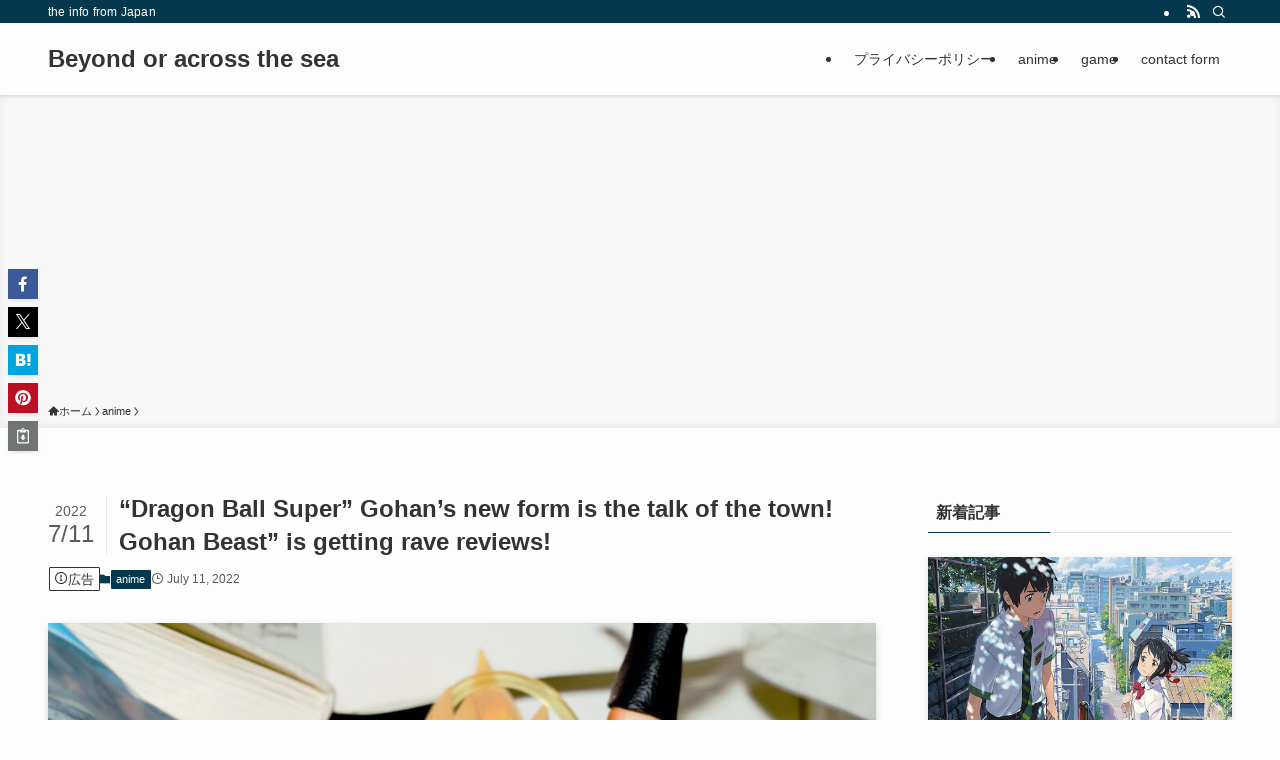

--- FILE ---
content_type: text/html; charset=UTF-8
request_url: https://sekaiend.net/?p=164
body_size: 23592
content:
<!DOCTYPE html>
<html lang="ja" data-loaded="false" data-scrolled="false" data-spmenu="closed">
<head>
<meta charset="utf-8">
<meta name="format-detection" content="telephone=no">
<meta http-equiv="X-UA-Compatible" content="IE=edge">
<meta name="viewport" content="width=device-width, viewport-fit=cover">
<title>&#8220;Dragon Ball Super&#8221; Gohan&#8217;s new form is the talk of the town! Gohan Beast&#8221; is getting rave reviews! | Beyond or across the sea</title>
<meta name='robots' content='max-image-preview:large'/>
<link rel='dns-prefetch' href='//webfonts.xserver.jp'/>
<link rel="alternate" type="application/rss+xml" title="Beyond or across the sea &raquo; フィード" href="https://sekaiend.net/?feed=rss2"/>
<link rel="alternate" type="application/rss+xml" title="Beyond or across the sea &raquo; コメントフィード" href="https://sekaiend.net/?feed=comments-rss2"/>
<link rel="alternate" type="application/rss+xml" title="Beyond or across the sea &raquo; &#8220;Dragon Ball Super&#8221; Gohan&#8217;s new form is the talk of the town! Gohan Beast&#8221; is getting rave reviews! のコメントのフィード" href="https://sekaiend.net/?feed=rss2&#038;p=164"/>
<!-- SEO SIMPLE PACK 3.6.2 -->
<meta name="description" content="On June 29, the official Twitter page of the current blockbuster movie &quot;Dragon Ball Super Hero&quot; revealed the name of Goh">
<link rel="canonical" href="https://sekaiend.net/?p=164">
<meta property="og:locale" content="ja_JP">
<meta property="og:type" content="article">
<meta property="og:image" content="https://sekaiend.net/wp-content/uploads/2022/07/lance-chang-KPW_y-yp69k-unsplash-scaled.jpg">
<meta property="og:title" content="&#8220;Dragon Ball Super&#8221; Gohan&#8217;s new form is the talk of the town! Gohan Beast&#8221; is getting rave reviews! | Beyond or across the sea">
<meta property="og:description" content="On June 29, the official Twitter page of the current blockbuster movie &quot;Dragon Ball Super Hero&quot; revealed the name of Goh">
<meta property="og:url" content="https://sekaiend.net/?p=164">
<meta property="og:site_name" content="Beyond or across the sea">
<meta property="article:publisher" content="https://www.facebook.com/stakenoshita">
<meta name="twitter:card" content="summary_large_image">
<meta name="twitter:site" content="taken1014">
<!-- Google Analytics (gtag.js) -->
<style id='wp-img-auto-sizes-contain-inline-css' type='text/css'>img:is([sizes=auto i],[sizes^="auto," i]){contain-intrinsic-size:3000px 1500px}</style><style id='wp-block-library-inline-css' type='text/css'>:root{--wp-block-synced-color:#7a00df;--wp-block-synced-color--rgb:122 , 0 , 223;--wp-bound-block-color:var(--wp-block-synced-color);--wp-editor-canvas-background:#ddd;--wp-admin-theme-color:#007cba;--wp-admin-theme-color--rgb:0 , 124 , 186;--wp-admin-theme-color-darker-10:#006ba1;--wp-admin-theme-color-darker-10--rgb:0 , 107 , 160.5;--wp-admin-theme-color-darker-20:#005a87;--wp-admin-theme-color-darker-20--rgb:0 , 90 , 135;--wp-admin-border-width-focus:2px}@media (min-resolution:192dpi){:root{--wp-admin-border-width-focus:1.5px}}.wp-element-button{cursor:pointer}:root .has-very-light-gray-background-color{background-color:#eee}:root .has-very-dark-gray-background-color{background-color:#313131}:root .has-very-light-gray-color{color:#eee}:root .has-very-dark-gray-color{color:#313131}:root .has-vivid-green-cyan-to-vivid-cyan-blue-gradient-background{background:linear-gradient(135deg,#00d084,#0693e3)}:root .has-purple-crush-gradient-background{background:linear-gradient(135deg,#34e2e4,#4721fb 50%,#ab1dfe)}:root .has-hazy-dawn-gradient-background{background:linear-gradient(135deg,#faaca8,#dad0ec)}:root .has-subdued-olive-gradient-background{background:linear-gradient(135deg,#fafae1,#67a671)}:root .has-atomic-cream-gradient-background{background:linear-gradient(135deg,#fdd79a,#004a59)}:root .has-nightshade-gradient-background{background:linear-gradient(135deg,#330968,#31cdcf)}:root .has-midnight-gradient-background{background:linear-gradient(135deg,#020381,#2874fc)}:root{--wp--preset--font-size--normal:16px;--wp--preset--font-size--huge:42px}.has-regular-font-size{font-size:1em}.has-larger-font-size{font-size:2.625em}.has-normal-font-size{font-size:var(--wp--preset--font-size--normal)}.has-huge-font-size{font-size:var(--wp--preset--font-size--huge)}.has-text-align-center{text-align:center}.has-text-align-left{text-align:left}.has-text-align-right{text-align:right}.has-fit-text{white-space:nowrap!important}#end-resizable-editor-section{display:none}.aligncenter{clear:both}.items-justified-left{justify-content:flex-start}.items-justified-center{justify-content:center}.items-justified-right{justify-content:flex-end}.items-justified-space-between{justify-content:space-between}.screen-reader-text{border:0;clip-path:inset(50%);height:1px;margin:-1px;overflow:hidden;padding:0;position:absolute;width:1px;word-wrap:normal!important}.screen-reader-text:focus{background-color:#ddd;clip-path:none;color:#444;display:block;font-size:1em;height:auto;left:5px;line-height:normal;padding:15px 23px 14px;text-decoration:none;top:5px;width:auto;z-index:100000}html :where(.has-border-color){border-style:solid}html :where([style*=border-top-color]){border-top-style:solid}html :where([style*=border-right-color]){border-right-style:solid}html :where([style*=border-bottom-color]){border-bottom-style:solid}html :where([style*=border-left-color]){border-left-style:solid}html :where([style*=border-width]){border-style:solid}html :where([style*=border-top-width]){border-top-style:solid}html :where([style*=border-right-width]){border-right-style:solid}html :where([style*=border-bottom-width]){border-bottom-style:solid}html :where([style*=border-left-width]){border-left-style:solid}html :where(img[class*=wp-image-]){height:auto;max-width:100%}:where(figure){margin:0 0 1em}html :where(.is-position-sticky){--wp-admin--admin-bar--position-offset:var(--wp-admin--admin-bar--height,0)}@media screen and (max-width:600px){html :where(.is-position-sticky){--wp-admin--admin-bar--position-offset:0}}</style><style id='wp-block-embed-inline-css' type='text/css'>.wp-block-embed.alignleft,.wp-block-embed.alignright,.wp-block[data-align="left"]>[data-type="core/embed"],.wp-block[data-align="right"]>[data-type="core/embed"]{max-width:360px;width:100%}.wp-block-embed.alignleft .wp-block-embed__wrapper,.wp-block-embed.alignright .wp-block-embed__wrapper,.wp-block[data-align="left"]>[data-type="core/embed"] .wp-block-embed__wrapper,.wp-block[data-align="right"]>[data-type="core/embed"] .wp-block-embed__wrapper{min-width:280px}.wp-block-cover .wp-block-embed{min-height:240px;min-width:320px}.wp-block-embed{overflow-wrap:break-word}.wp-block-embed :where(figcaption){margin-bottom:1em;margin-top:.5em}.wp-block-embed iframe{max-width:100%}.wp-block-embed__wrapper{position:relative}.wp-embed-responsive .wp-has-aspect-ratio .wp-block-embed__wrapper:before{content:"";display:block;padding-top:50%}.wp-embed-responsive .wp-has-aspect-ratio iframe{bottom:0;height:100%;left:0;position:absolute;right:0;top:0;width:100%}.wp-embed-responsive .wp-embed-aspect-21-9 .wp-block-embed__wrapper:before{padding-top:42.85%}.wp-embed-responsive .wp-embed-aspect-18-9 .wp-block-embed__wrapper:before{padding-top:50%}.wp-embed-responsive .wp-embed-aspect-16-9 .wp-block-embed__wrapper:before{padding-top:56.25%}.wp-embed-responsive .wp-embed-aspect-4-3 .wp-block-embed__wrapper:before{padding-top:75%}.wp-embed-responsive .wp-embed-aspect-1-1 .wp-block-embed__wrapper:before{padding-top:100%}.wp-embed-responsive .wp-embed-aspect-9-16 .wp-block-embed__wrapper:before{padding-top:177.77%}.wp-embed-responsive .wp-embed-aspect-1-2 .wp-block-embed__wrapper:before{padding-top:200%}</style><style id='wp-block-paragraph-inline-css' type='text/css'>.is-small-text{font-size:.875em}.is-regular-text{font-size:1em}.is-large-text{font-size:2.25em}.is-larger-text{font-size:3em}.has-drop-cap:not(:focus):first-letter{float:left;font-size:8.4em;font-style:normal;font-weight:100;line-height:.68;margin:.05em .1em 0 0;text-transform:uppercase}body.rtl .has-drop-cap:not(:focus):first-letter{float:none;margin-left:.1em}p.has-drop-cap.has-background{overflow:hidden}:root :where(p.has-background){padding:1.25em 2.375em}:where(p.has-text-color:not(.has-link-color)) a{color:inherit}p.has-text-align-left[style*="writing-mode:vertical-lr"],p.has-text-align-right[style*="writing-mode:vertical-rl"]{rotate:180deg}</style><style id='global-styles-inline-css' type='text/css'>:root{--wp--preset--aspect-ratio--square:1;--wp--preset--aspect-ratio--4-3: 4/3;--wp--preset--aspect-ratio--3-4: 3/4;--wp--preset--aspect-ratio--3-2: 3/2;--wp--preset--aspect-ratio--2-3: 2/3;--wp--preset--aspect-ratio--16-9: 16/9;--wp--preset--aspect-ratio--9-16: 9/16;--wp--preset--color--black:#000;--wp--preset--color--cyan-bluish-gray:#abb8c3;--wp--preset--color--white:#fff;--wp--preset--color--pale-pink:#f78da7;--wp--preset--color--vivid-red:#cf2e2e;--wp--preset--color--luminous-vivid-orange:#ff6900;--wp--preset--color--luminous-vivid-amber:#fcb900;--wp--preset--color--light-green-cyan:#7bdcb5;--wp--preset--color--vivid-green-cyan:#00d084;--wp--preset--color--pale-cyan-blue:#8ed1fc;--wp--preset--color--vivid-cyan-blue:#0693e3;--wp--preset--color--vivid-purple:#9b51e0;--wp--preset--color--swl-main:var(--color_main);--wp--preset--color--swl-main-thin:var(--color_main_thin);--wp--preset--color--swl-gray:var(--color_gray);--wp--preset--color--swl-deep-01:var(--color_deep01);--wp--preset--color--swl-deep-02:var(--color_deep02);--wp--preset--color--swl-deep-03:var(--color_deep03);--wp--preset--color--swl-deep-04:var(--color_deep04);--wp--preset--color--swl-pale-01:var(--color_pale01);--wp--preset--color--swl-pale-02:var(--color_pale02);--wp--preset--color--swl-pale-03:var(--color_pale03);--wp--preset--color--swl-pale-04:var(--color_pale04);--wp--preset--gradient--vivid-cyan-blue-to-vivid-purple:linear-gradient(135deg,#0693e3 0%,#9b51e0 100%);--wp--preset--gradient--light-green-cyan-to-vivid-green-cyan:linear-gradient(135deg,#7adcb4 0%,#00d082 100%);--wp--preset--gradient--luminous-vivid-amber-to-luminous-vivid-orange:linear-gradient(135deg,#fcb900 0%,#ff6900 100%);--wp--preset--gradient--luminous-vivid-orange-to-vivid-red:linear-gradient(135deg,#ff6900 0%,#cf2e2e 100%);--wp--preset--gradient--very-light-gray-to-cyan-bluish-gray:linear-gradient(135deg,#eee 0%,#a9b8c3 100%);--wp--preset--gradient--cool-to-warm-spectrum:linear-gradient(135deg,#4aeadc 0%,#9778d1 20%,#cf2aba 40%,#ee2c82 60%,#fb6962 80%,#fef84c 100%);--wp--preset--gradient--blush-light-purple:linear-gradient(135deg,#ffceec 0%,#9896f0 100%);--wp--preset--gradient--blush-bordeaux:linear-gradient(135deg,#fecda5 0%,#fe2d2d 50%,#6b003e 100%);--wp--preset--gradient--luminous-dusk:linear-gradient(135deg,#ffcb70 0%,#c751c0 50%,#4158d0 100%);--wp--preset--gradient--pale-ocean:linear-gradient(135deg,#fff5cb 0%,#b6e3d4 50%,#33a7b5 100%);--wp--preset--gradient--electric-grass:linear-gradient(135deg,#caf880 0%,#71ce7e 100%);--wp--preset--gradient--midnight:linear-gradient(135deg,#020381 0%,#2874fc 100%);--wp--preset--font-size--small:.9em;--wp--preset--font-size--medium:1.1em;--wp--preset--font-size--large:1.25em;--wp--preset--font-size--x-large:42px;--wp--preset--font-size--xs:.75em;--wp--preset--font-size--huge:1.6em;--wp--preset--spacing--20:.44rem;--wp--preset--spacing--30:.67rem;--wp--preset--spacing--40:1rem;--wp--preset--spacing--50:1.5rem;--wp--preset--spacing--60:2.25rem;--wp--preset--spacing--70:3.38rem;--wp--preset--spacing--80:5.06rem;--wp--preset--shadow--natural:6px 6px 9px rgba(0,0,0,.2);--wp--preset--shadow--deep:12px 12px 50px rgba(0,0,0,.4);--wp--preset--shadow--sharp:6px 6px 0 rgba(0,0,0,.2);--wp--preset--shadow--outlined:6px 6px 0 -3px #fff , 6px 6px #000;--wp--preset--shadow--crisp:6px 6px 0 #000}:where(.is-layout-flex){gap:.5em}:where(.is-layout-grid){gap:.5em}body .is-layout-flex{display:flex}.is-layout-flex{flex-wrap:wrap;align-items:center}.is-layout-flex > :is(*, div){margin:0}body .is-layout-grid{display:grid}.is-layout-grid > :is(*, div){margin:0}:where(.wp-block-columns.is-layout-flex){gap:2em}:where(.wp-block-columns.is-layout-grid){gap:2em}:where(.wp-block-post-template.is-layout-flex){gap:1.25em}:where(.wp-block-post-template.is-layout-grid){gap:1.25em}.has-black-color{color:var(--wp--preset--color--black)!important}.has-cyan-bluish-gray-color{color:var(--wp--preset--color--cyan-bluish-gray)!important}.has-white-color{color:var(--wp--preset--color--white)!important}.has-pale-pink-color{color:var(--wp--preset--color--pale-pink)!important}.has-vivid-red-color{color:var(--wp--preset--color--vivid-red)!important}.has-luminous-vivid-orange-color{color:var(--wp--preset--color--luminous-vivid-orange)!important}.has-luminous-vivid-amber-color{color:var(--wp--preset--color--luminous-vivid-amber)!important}.has-light-green-cyan-color{color:var(--wp--preset--color--light-green-cyan)!important}.has-vivid-green-cyan-color{color:var(--wp--preset--color--vivid-green-cyan)!important}.has-pale-cyan-blue-color{color:var(--wp--preset--color--pale-cyan-blue)!important}.has-vivid-cyan-blue-color{color:var(--wp--preset--color--vivid-cyan-blue)!important}.has-vivid-purple-color{color:var(--wp--preset--color--vivid-purple)!important}.has-black-background-color{background-color:var(--wp--preset--color--black)!important}.has-cyan-bluish-gray-background-color{background-color:var(--wp--preset--color--cyan-bluish-gray)!important}.has-white-background-color{background-color:var(--wp--preset--color--white)!important}.has-pale-pink-background-color{background-color:var(--wp--preset--color--pale-pink)!important}.has-vivid-red-background-color{background-color:var(--wp--preset--color--vivid-red)!important}.has-luminous-vivid-orange-background-color{background-color:var(--wp--preset--color--luminous-vivid-orange)!important}.has-luminous-vivid-amber-background-color{background-color:var(--wp--preset--color--luminous-vivid-amber)!important}.has-light-green-cyan-background-color{background-color:var(--wp--preset--color--light-green-cyan)!important}.has-vivid-green-cyan-background-color{background-color:var(--wp--preset--color--vivid-green-cyan)!important}.has-pale-cyan-blue-background-color{background-color:var(--wp--preset--color--pale-cyan-blue)!important}.has-vivid-cyan-blue-background-color{background-color:var(--wp--preset--color--vivid-cyan-blue)!important}.has-vivid-purple-background-color{background-color:var(--wp--preset--color--vivid-purple)!important}.has-black-border-color{border-color:var(--wp--preset--color--black)!important}.has-cyan-bluish-gray-border-color{border-color:var(--wp--preset--color--cyan-bluish-gray)!important}.has-white-border-color{border-color:var(--wp--preset--color--white)!important}.has-pale-pink-border-color{border-color:var(--wp--preset--color--pale-pink)!important}.has-vivid-red-border-color{border-color:var(--wp--preset--color--vivid-red)!important}.has-luminous-vivid-orange-border-color{border-color:var(--wp--preset--color--luminous-vivid-orange)!important}.has-luminous-vivid-amber-border-color{border-color:var(--wp--preset--color--luminous-vivid-amber)!important}.has-light-green-cyan-border-color{border-color:var(--wp--preset--color--light-green-cyan)!important}.has-vivid-green-cyan-border-color{border-color:var(--wp--preset--color--vivid-green-cyan)!important}.has-pale-cyan-blue-border-color{border-color:var(--wp--preset--color--pale-cyan-blue)!important}.has-vivid-cyan-blue-border-color{border-color:var(--wp--preset--color--vivid-cyan-blue)!important}.has-vivid-purple-border-color{border-color:var(--wp--preset--color--vivid-purple)!important}.has-vivid-cyan-blue-to-vivid-purple-gradient-background{background:var(--wp--preset--gradient--vivid-cyan-blue-to-vivid-purple)!important}.has-light-green-cyan-to-vivid-green-cyan-gradient-background{background:var(--wp--preset--gradient--light-green-cyan-to-vivid-green-cyan)!important}.has-luminous-vivid-amber-to-luminous-vivid-orange-gradient-background{background:var(--wp--preset--gradient--luminous-vivid-amber-to-luminous-vivid-orange)!important}.has-luminous-vivid-orange-to-vivid-red-gradient-background{background:var(--wp--preset--gradient--luminous-vivid-orange-to-vivid-red)!important}.has-very-light-gray-to-cyan-bluish-gray-gradient-background{background:var(--wp--preset--gradient--very-light-gray-to-cyan-bluish-gray)!important}.has-cool-to-warm-spectrum-gradient-background{background:var(--wp--preset--gradient--cool-to-warm-spectrum)!important}.has-blush-light-purple-gradient-background{background:var(--wp--preset--gradient--blush-light-purple)!important}.has-blush-bordeaux-gradient-background{background:var(--wp--preset--gradient--blush-bordeaux)!important}.has-luminous-dusk-gradient-background{background:var(--wp--preset--gradient--luminous-dusk)!important}.has-pale-ocean-gradient-background{background:var(--wp--preset--gradient--pale-ocean)!important}.has-electric-grass-gradient-background{background:var(--wp--preset--gradient--electric-grass)!important}.has-midnight-gradient-background{background:var(--wp--preset--gradient--midnight)!important}.has-small-font-size{font-size:var(--wp--preset--font-size--small)!important}.has-medium-font-size{font-size:var(--wp--preset--font-size--medium)!important}.has-large-font-size{font-size:var(--wp--preset--font-size--large)!important}.has-x-large-font-size{font-size:var(--wp--preset--font-size--x-large)!important}</style><link rel='stylesheet' id='swell-icons-css' href='https://sekaiend.net/wp-content/themes/swell/build/css/swell-icons.css?ver=2.16.0' type='text/css' media='all'/><link rel='stylesheet' id='main_style-css' href='https://sekaiend.net/wp-content/themes/swell/build/css/main.css?ver=2.16.0' type='text/css' media='all'/><link rel='stylesheet' id='swell_blocks-css' href='https://sekaiend.net/wp-content/themes/swell/build/css/blocks.css?ver=2.16.0' type='text/css' media='all'/><style id='swell_custom-inline-css' type='text/css'>:root{--swl-fz--content:4vw;--swl-font_family:"游ゴシック体" , "Yu Gothic" , YuGothic , "Hiragino Kaku Gothic ProN" , "Hiragino Sans" , Meiryo , sans-serif;--swl-font_weight:500;--color_main:#04384c;--color_text:#333;--color_link:#1176d4;--color_htag:#04384c;--color_bg:#fdfdfd;--color_gradient1:#d8ffff;--color_gradient2:#87e7ff;--color_main_thin:rgba(5,70,95,.05);--color_main_dark:rgba(3,42,57,1);--color_list_check:#04384c;--color_list_num:#04384c;--color_list_good:#86dd7b;--color_list_triangle:#f4e03a;--color_list_bad:#f36060;--color_faq_q:#d55656;--color_faq_a:#6599b7;--color_icon_good:#3cd250;--color_icon_good_bg:#ecffe9;--color_icon_bad:#4b73eb;--color_icon_bad_bg:#eafaff;--color_icon_info:#f578b4;--color_icon_info_bg:#fff0fa;--color_icon_announce:#ffa537;--color_icon_announce_bg:#fff5f0;--color_icon_pen:#7a7a7a;--color_icon_pen_bg:#f7f7f7;--color_icon_book:#787364;--color_icon_book_bg:#f8f6ef;--color_icon_point:#ffa639;--color_icon_check:#86d67c;--color_icon_batsu:#f36060;--color_icon_hatena:#5295cc;--color_icon_caution:#f7da38;--color_icon_memo:#84878a;--color_deep01:#e44141;--color_deep02:#3d79d5;--color_deep03:#63a84d;--color_deep04:#f09f4d;--color_pale01:#fff2f0;--color_pale02:#f3f8fd;--color_pale03:#f1f9ee;--color_pale04:#fdf9ee;--color_mark_blue:#b7e3ff;--color_mark_green:#bdf9c3;--color_mark_yellow:#fcf69f;--color_mark_orange:#ffddbc;--border01:solid 1px var(--color_main);--border02:double 4px var(--color_main);--border03:dashed 2px var(--color_border);--border04:solid 4px var(--color_gray);--card_posts_thumb_ratio:56.25%;--list_posts_thumb_ratio:61.805%;--big_posts_thumb_ratio:56.25%;--thumb_posts_thumb_ratio:61.805%;--blogcard_thumb_ratio:56.25%;--color_header_bg:#fdfdfd;--color_header_text:#333;--color_footer_bg:#fdfdfd;--color_footer_text:#333;--container_size:1200px;--article_size:900px;--logo_size_sp:48px;--logo_size_pc:40px;--logo_size_pcfix:32px}.swl-cell-bg[data-icon="doubleCircle"]{--cell-icon-color:#ffc977}.swl-cell-bg[data-icon="circle"]{--cell-icon-color:#94e29c}.swl-cell-bg[data-icon="triangle"]{--cell-icon-color:#eeda2f}.swl-cell-bg[data-icon="close"]{--cell-icon-color:#ec9191}.swl-cell-bg[data-icon="hatena"]{--cell-icon-color:#93c9da}.swl-cell-bg[data-icon="check"]{--cell-icon-color:#94e29c}.swl-cell-bg[data-icon="line"]{--cell-icon-color:#9b9b9b}.cap_box[data-colset="col1"]{--capbox-color:#f59b5f;--capbox-color--bg:#fff8eb}.cap_box[data-colset="col2"]{--capbox-color:#5fb9f5;--capbox-color--bg:#edf5ff}.cap_box[data-colset="col3"]{--capbox-color:#2fcd90;--capbox-color--bg:#eafaf2}.red_{--the-btn-color:#f74a4a;--the-btn-color2:#ffbc49;--the-solid-shadow:rgba(185,56,56,1)}.blue_{--the-btn-color:#338df4;--the-btn-color2:#35eaff;--the-solid-shadow:rgba(38,106,183,1)}.green_{--the-btn-color:#62d847;--the-btn-color2:#7bf7bd;--the-solid-shadow:rgba(74,162,53,1)}.is-style-btn_normal{--the-btn-radius:80px}.is-style-btn_solid{--the-btn-radius:80px}.is-style-btn_shiny{--the-btn-radius:80px}.is-style-btn_line{--the-btn-radius:80px}.post_content blockquote{padding:1.5em 2em 1.5em 3em}.post_content blockquote::before{content:"";display:block;width:5px;height:calc(100% - 3em);top:1.5em;left:1.5em;border-left:solid 1px rgba(180,180,180,.75);border-right:solid 1px rgba(180,180,180,.75)}.mark_blue{background:-webkit-linear-gradient(transparent 64%,var(--color_mark_blue) 0%);background:linear-gradient(transparent 64%,var(--color_mark_blue) 0%)}.mark_green{background:-webkit-linear-gradient(transparent 64%,var(--color_mark_green) 0%);background:linear-gradient(transparent 64%,var(--color_mark_green) 0%)}.mark_yellow{background:-webkit-linear-gradient(transparent 64%,var(--color_mark_yellow) 0%);background:linear-gradient(transparent 64%,var(--color_mark_yellow) 0%)}.mark_orange{background:-webkit-linear-gradient(transparent 64%,var(--color_mark_orange) 0%);background:linear-gradient(transparent 64%,var(--color_mark_orange) 0%)}[class*="is-style-icon_"]{color:#333;border-width:0}[class*="is-style-big_icon_"]{border-width:2px;border-style:solid}[data-col="gray"] .c-balloon__text{background:#f7f7f7;border-color:#ccc}[data-col="gray"] .c-balloon__before{border-right-color:#f7f7f7}[data-col="green"] .c-balloon__text{background:#d1f8c2;border-color:#9ddd93}[data-col="green"] .c-balloon__before{border-right-color:#d1f8c2}[data-col="blue"] .c-balloon__text{background:#e2f6ff;border-color:#93d2f0}[data-col="blue"] .c-balloon__before{border-right-color:#e2f6ff}[data-col="red"] .c-balloon__text{background:#ffebeb;border-color:#f48789}[data-col="red"] .c-balloon__before{border-right-color:#ffebeb}[data-col="yellow"] .c-balloon__text{background:#f9f7d2;border-color:#fbe593}[data-col="yellow"] .c-balloon__before{border-right-color:#f9f7d2}.-type-list2 .p-postList__body::after,.-type-big .p-postList__body::after{content:"READ MORE »"}.c-postThumb__cat{background-color:#04384c;color:#fff;background-image:repeating-linear-gradient(-45deg,rgba(255,255,255,.1),rgba(255,255,255,.1) 6px,transparent 6px,transparent 12px)}.post_content h2:where(:not([class^="swell-block-"]):not(.faq_q):not(.p-postList__title)){background:var(--color_htag);padding:.75em 1em;color:#fff}.post_content h2:where(:not([class^="swell-block-"]):not(.faq_q):not(.p-postList__title))::before{position:absolute;display:block;pointer-events:none;content:"";top:-4px;left:0;width:100%;height:calc(100% + 4px);box-sizing:content-box;border-top:solid 2px var(--color_htag);border-bottom:solid 2px var(--color_htag)}.post_content h3:where(:not([class^="swell-block-"]):not(.faq_q):not(.p-postList__title)){padding:0 .5em .5em}.post_content h3:where(:not([class^="swell-block-"]):not(.faq_q):not(.p-postList__title))::before{content:"";width:100%;height:2px;background:repeating-linear-gradient(90deg,var(--color_htag) 0%,var(--color_htag) 29.3%,rgba(150,150,150,.2) 29.3%,rgba(150,150,150,.2) 100%)}.post_content h4:where(:not([class^="swell-block-"]):not(.faq_q):not(.p-postList__title)){padding:0 0 0 16px;border-left:solid 2px var(--color_htag)}.l-header{box-shadow:0 1px 4px rgba(0,0,0,.12)}.l-header__bar{color:#fff;background:var(--color_main)}.l-header__menuBtn{order:1}.l-header__customBtn{order:3}.c-gnav a::after{background:var(--color_main);width:100%;height:2px;transform:scaleX(0)}.p-spHeadMenu .menu-item.-current{border-bottom-color:var(--color_main)}.c-gnav>li:hover>a::after,.c-gnav>.-current>a::after{transform:scaleX(1)}.c-gnav .sub-menu{color:#333;background:#fff}.l-fixHeader::before{opacity:1}#pagetop{border-radius:50%}.c-widget__title.-spmenu{padding:.5em .75em;border-radius:var(--swl-radius--2,0);background:var(--color_main);color:#fff}.c-widget__title.-footer{padding:.5em}.c-widget__title.-footer::before{content:"";bottom:0;left:0;width:40%;z-index:1;background:var(--color_main)}.c-widget__title.-footer::after{content:"";bottom:0;left:0;width:100%;background:var(--color_border)}.c-secTitle{border-left:solid 2px var(--color_main);padding:0 .75em}.p-spMenu{color:#333}.p-spMenu__inner::before{background:#fdfdfd;opacity:1}.p-spMenu__overlay{background:#000;opacity:.6}[class*="page-numbers"]{color:#fff;background-color:#dedede}a{text-decoration:none}.l-topTitleArea.c-filterLayer::before{background-color:#000;opacity:.2;content:""}@media screen and (min-width:960px){:root{}}@media screen and (max-width:959px){:root{}.l-header__logo{order:2;text-align:center}}@media screen and (min-width:600px){:root{--swl-fz--content:16px}}@media screen and (max-width:599px){:root{}}@media (min-width:1108px){.alignwide{left:-100px;width:calc(100% + 200px)}}@media (max-width:1108px){.-sidebar-off .swell-block-fullWide__inner.l-container .alignwide{left:0;width:100%}}.l-fixHeader .l-fixHeader__gnav{order:0}[data-scrolled="true"] .l-fixHeader[data-ready]{opacity:1;-webkit-transform:translateY(0)!important;transform:translateY(0)!important;visibility:visible}.-body-solid .l-fixHeader{box-shadow:0 2px 4px var(--swl-color_shadow)}.l-fixHeader__inner{align-items:stretch;color:var(--color_header_text);display:flex;padding-bottom:0;padding-top:0;position:relative;z-index:1}.l-fixHeader__logo{align-items:center;display:flex;line-height:1;margin-right:24px;order:0;padding:16px 0}.is-style-btn_normal a,.is-style-btn_shiny a{box-shadow:var(--swl-btn_shadow)}.c-shareBtns__btn,.is-style-balloon>.c-tabList .c-tabList__button,.p-snsCta,[class*="page-numbers"]{box-shadow:var(--swl-box_shadow)}.p-articleThumb__img,.p-articleThumb__youtube{box-shadow:var(--swl-img_shadow)}.p-pickupBanners__item .c-bannerLink,.p-postList__thumb{box-shadow:0 2px 8px rgba(0,0,0,.1) , 0 4px 4px -4px rgba(0,0,0,.1)}.p-postList.-w-ranking li:before{background-image:repeating-linear-gradient(-45deg,hsla(0,0%,100%,.1),hsla(0,0%,100%,.1) 6px,transparent 0,transparent 12px);box-shadow:1px 1px 4px rgba(0,0,0,.2)}.l-header__bar{position:relative;width:100%}.l-header__bar .c-catchphrase{color:inherit;font-size:12px;letter-spacing:var(--swl-letter_spacing,.2px);line-height:14px;margin-right:auto;overflow:hidden;padding:4px 0;white-space:nowrap;width:50%}.l-header__bar .c-iconList .c-iconList__link{margin:0;padding:4px 6px}.l-header__barInner{align-items:center;display:flex;justify-content:flex-end}@media (min-width:960px){.-series .l-header__inner{align-items:stretch;display:flex}.-series .l-header__logo{align-items:center;display:flex;flex-wrap:wrap;margin-right:24px;padding:16px 0}.-series .l-header__logo .c-catchphrase{font-size:13px;padding:4px 0}.-series .c-headLogo{margin-right:16px}.-series-right .l-header__inner{justify-content:space-between}.-series-right .c-gnavWrap{margin-left:auto}.-series-right .w-header{margin-left:12px}.-series-left .w-header{margin-left:auto}}@media (min-width:960px) and (min-width:600px){.-series .c-headLogo{max-width:400px}}.c-gnav .sub-menu a:before,.c-listMenu a:before{-webkit-font-smoothing:antialiased;-moz-osx-font-smoothing:grayscale;font-family:icomoon!important;font-style:normal;font-variant:normal;font-weight:400;line-height:1;text-transform:none}.c-submenuToggleBtn{display:none}.c-listMenu a{padding:.75em 1em .75em 1.5em;transition:padding .25s}.c-listMenu a:hover{padding-left:1.75em;padding-right:.75em}.c-gnav .sub-menu a:before,.c-listMenu a:before{color:inherit;content:"\e921";display:inline-block;left:2px;position:absolute;top:50%;-webkit-transform:translateY(-50%);transform:translateY(-50%);vertical-align:middle}.widget_categories>ul>.cat-item>a,.wp-block-categories-list>li>a{padding-left:1.75em}.c-listMenu .children,.c-listMenu .sub-menu{margin:0}.c-listMenu .children a,.c-listMenu .sub-menu a{font-size:.9em;padding-left:2.5em}.c-listMenu .children a:before,.c-listMenu .sub-menu a:before{left:1em}.c-listMenu .children a:hover,.c-listMenu .sub-menu a:hover{padding-left:2.75em}.c-listMenu .children ul a,.c-listMenu .sub-menu ul a{padding-left:3.25em}.c-listMenu .children ul a:before,.c-listMenu .sub-menu ul a:before{left:1.75em}.c-listMenu .children ul a:hover,.c-listMenu .sub-menu ul a:hover{padding-left:3.5em}.c-gnav li:hover>.sub-menu{opacity:1;visibility:visible}.c-gnav .sub-menu:before{background:inherit;content:"";height:100%;left:0;position:absolute;top:0;width:100%;z-index:0}.c-gnav .sub-menu .sub-menu{left:100%;top:0;z-index:-1}.c-gnav .sub-menu a{padding-left:2em}.c-gnav .sub-menu a:before{left:.5em}.c-gnav .sub-menu a:hover .ttl{left:4px}:root{--color_content_bg:var(--color_bg)}.c-widget__title.-side{padding:.5em}.c-widget__title.-side::before{content:"";bottom:0;left:0;width:40%;z-index:1;background:var(--color_main)}.c-widget__title.-side::after{content:"";bottom:0;left:0;width:100%;background:var(--color_border)}.c-shareBtns__item:not(:last-child){margin-right:4px}.c-shareBtns__btn{padding:8px 0}@media screen and (min-width:960px){:root{}}@media screen and (max-width:959px){:root{}}@media screen and (min-width:600px){:root{}}@media screen and (max-width:599px){:root{}}.swell-block-fullWide__inner.l-container{--swl-fw_inner_pad:var(--swl-pad_container,0)}@media (min-width:960px){.-sidebar-on .l-content .alignfull,.-sidebar-on .l-content .alignwide{left:-16px;width:calc(100% + 32px)}.swell-block-fullWide__inner.l-article{--swl-fw_inner_pad:var(--swl-pad_post_content,0)}.-sidebar-on .swell-block-fullWide__inner .alignwide{left:0;width:100%}.-sidebar-on .swell-block-fullWide__inner .alignfull{left:calc(0px - var(--swl-fw_inner_pad,0))!important;margin-left:0!important;margin-right:0!important;width:calc(100% + var(--swl-fw_inner_pad, 0)*2)!important}}.p-relatedPosts .p-postList__item{margin-bottom:1.5em}.p-relatedPosts .p-postList__times,.p-relatedPosts .p-postList__times>:last-child{margin-right:0}@media (min-width:600px){.p-relatedPosts .p-postList__item{width:33.33333%}}@media screen and (min-width:600px) and (max-width:1239px){.p-relatedPosts .p-postList__item:nth-child(7),.p-relatedPosts .p-postList__item:nth-child(8){display:none}}@media screen and (min-width:1240px){.p-relatedPosts .p-postList__item{width:25%}}.-index-off .p-toc,.swell-toc-placeholder:empty{display:none}.p-toc.-modal{height:100%;margin:0;overflow-y:auto;padding:0}#main_content .p-toc{border-radius:var(--swl-radius--2,0);margin:4em auto;max-width:800px}#sidebar .p-toc{margin-top:-.5em}.p-toc .__pn:before{content:none!important;counter-increment:none}.p-toc .__prev{margin:0 0 1em}.p-toc .__next{margin:1em 0 0}.p-toc.is-omitted:not([data-omit=ct]) [data-level="2"] .p-toc__childList{height:0;margin-bottom:-.5em;visibility:hidden}.p-toc.is-omitted:not([data-omit=nest]){position:relative}.p-toc.is-omitted:not([data-omit=nest]):before{background:linear-gradient(hsla(0,0%,100%,0),var(--color_bg));bottom:5em;content:"";height:4em;left:0;opacity:.75;pointer-events:none;position:absolute;width:100%;z-index:1}.p-toc.is-omitted:not([data-omit=nest]):after{background:var(--color_bg);bottom:0;content:"";height:5em;left:0;opacity:.75;position:absolute;width:100%;z-index:1}.p-toc.is-omitted:not([data-omit=nest]) .__next,.p-toc.is-omitted:not([data-omit=nest]) [data-omit="1"]{display:none}.p-toc .p-toc__expandBtn{background-color:#f7f7f7;border:rgba(0,0,0,.2);border-radius:5em;box-shadow:0 0 0 1px #bbb;color:#333;display:block;font-size:14px;line-height:1.5;margin:.75em auto 0;min-width:6em;padding:.5em 1em;position:relative;transition:box-shadow .25s;z-index:2}.p-toc[data-omit="nest"] .p-toc__expandBtn{display:inline-block;font-size:13px;margin:0 0 0 1.25em;padding:.5em .75em}.p-toc:not([data-omit=nest]) .p-toc__expandBtn:after,.p-toc:not([data-omit=nest]) .p-toc__expandBtn:before{border-top-color:inherit;border-top-style:dotted;border-top-width:3px;content:"";display:block;height:1px;position:absolute;top:calc(50% - 1px);transition:border-color .25s;width:100%;width:22px}.p-toc:not([data-omit=nest]) .p-toc__expandBtn:before{right:calc(100% + 1em)}.p-toc:not([data-omit=nest]) .p-toc__expandBtn:after{left:calc(100% + 1em)}.p-toc.is-expanded .p-toc__expandBtn{border-color:transparent}.p-toc__ttl{display:block;font-size:1.2em;line-height:1;position:relative;text-align:center}.p-toc__ttl:before{content:"\e918";display:inline-block;font-family:icomoon;margin-right:.5em;padding-bottom:2px;vertical-align:middle}#index_modal .p-toc__ttl{margin-bottom:.5em}.p-toc__list li{line-height:1.6}.p-toc__list>li+li{margin-top:.5em}.p-toc__list .p-toc__childList{padding-left:.5em}.p-toc__list [data-level="3"]{font-size:.9em}.p-toc__list .mininote{display:none}.post_content .p-toc__list{padding-left:0}#sidebar .p-toc__list{margin-bottom:0}#sidebar .p-toc__list .p-toc__childList{padding-left:0}.p-toc__link{color:inherit;font-size:inherit;text-decoration:none}.p-toc__link:hover{opacity:.8}.p-toc.-capbox{border:1px solid var(--color_main);overflow:hidden;padding:0 1em 1.5em}.p-toc.-capbox .p-toc__ttl{background-color:var(--color_main);color:#fff;margin:0 -1.5em 1.25em;padding:.5em}.p-toc.-capbox .p-toc__list{padding:0}@media (min-width:960px){#main_content .p-toc{width:92%}}@media (hover:hover){.p-toc .p-toc__expandBtn:hover{border-color:transparent;box-shadow:0 0 0 2px currentcolor}}@media (min-width:600px){.p-toc.-capbox .p-toc__list{padding-left:.25em}}.p-pnLinks{align-items:stretch;display:flex;justify-content:space-between;margin:2em 0}.p-pnLinks__item{font-size:3vw;position:relative;width:49%}.p-pnLinks__item:before{content:"";display:block;height:.5em;pointer-events:none;position:absolute;top:50%;width:.5em;z-index:1}.p-pnLinks__item.-prev:before{border-bottom:1px solid;border-left:1px solid;left:.35em;-webkit-transform:rotate(45deg) translateY(-50%);transform:rotate(45deg) translateY(-50%)}.p-pnLinks__item.-prev .p-pnLinks__thumb{margin-right:8px}.p-pnLinks__item.-next .p-pnLinks__link{justify-content:flex-end}.p-pnLinks__item.-next:before{border-bottom:1px solid;border-right:1px solid;right:.35em;-webkit-transform:rotate(-45deg) translateY(-50%);transform:rotate(-45deg) translateY(-50%)}.p-pnLinks__item.-next .p-pnLinks__thumb{margin-left:8px;order:2}.p-pnLinks__item.-next:first-child{margin-left:auto}.p-pnLinks__link{align-items:center;border-radius:var(--swl-radius--2,0);color:inherit;display:flex;height:100%;line-height:1.4;min-height:4em;padding:.6em 1em .5em;position:relative;text-decoration:none;transition:box-shadow .25s;width:100%}.p-pnLinks__thumb{border-radius:var(--swl-radius--4,0);height:32px;-o-object-fit:cover;object-fit:cover;width:48px}.p-pnLinks .-prev .p-pnLinks__link{border-left:1.25em solid var(--color_main)}.p-pnLinks .-prev:before{color:#fff}.p-pnLinks .-next .p-pnLinks__link{border-right:1.25em solid var(--color_main)}.p-pnLinks .-next:before{color:#fff}@media not all and (min-width:960px){.p-pnLinks.-thumb-on{display:block}.p-pnLinks.-thumb-on .p-pnLinks__item{width:100%}}@media (min-width:600px){.p-pnLinks__item{font-size:13px}.p-pnLinks__thumb{height:48px;width:72px}.p-pnLinks__title{transition:-webkit-transform .25s;transition:transform .25s;transition:transform .25s , -webkit-transform .25s}.-prev>.p-pnLinks__link:hover .p-pnLinks__title{-webkit-transform:translateX(4px);transform:translateX(4px)}.-next>.p-pnLinks__link:hover .p-pnLinks__title{-webkit-transform:translateX(-4px);transform:translateX(-4px)}.p-pnLinks .-prev .p-pnLinks__link:hover{box-shadow:1px 1px 2px var(--swl-color_shadow)}.p-pnLinks .-next .p-pnLinks__link:hover{box-shadow:-1px 1px 2px var(--swl-color_shadow)}}.p-snsCta{background:#1d1d1d;border-radius:var(--swl-radius--8,0);color:#fff;margin:2em auto;overflow:hidden;position:relative;text-align:center;width:100%}.p-snsCta .fb-like{margin:2px 4px}.p-snsCta .c-instaFollowLink,.p-snsCta .twitter-follow-button{margin:2px 8px}.p-snsCta .c-instaFollowLink:hover,.p-snsCta .fb-like:hover{opacity:.8}.p-snsCta .fb-like>span{display:block}.p-snsCta__body{background:rgba(0,0,0,.7);display:flex;flex-direction:column;justify-content:center;min-height:40vw;padding:1em;position:relative;z-index:1}.p-snsCta__figure{height:100%;margin:0;padding:0;position:absolute;width:100%;z-index:0}.p-snsCta__message{font-size:3.2vw;margin-bottom:1em}.p-snsCta__btns{display:flex;flex-wrap:wrap;justify-content:center}.c-instaFollowLink{align-items:center;background:linear-gradient(135deg,#427eff,#f13f79 70%) no-repeat;border-radius:3px;color:#fff;display:inline-flex;font-size:11px;height:20px;line-height:1;overflow:hidden;padding:0 6px;position:relative;text-decoration:none}.c-instaFollowLink:before{background:linear-gradient(15deg,#ffdb2c,#f9764c 25%,rgba(255,77,64,0) 50%) no-repeat;content:"";height:100%;left:0;position:absolute;top:0;width:100%}.c-instaFollowLink i{font-size:12px;margin-right:4px}.c-instaFollowLink i,.c-instaFollowLink span{position:relative;white-space:nowrap;z-index:1}@media (min-width:600px){.p-snsCta__body{min-height:200px}.p-snsCta__message{font-size:16px}}</style><link rel='stylesheet' id='swell-parts/footer-css' href='https://sekaiend.net/wp-content/themes/swell/build/css/modules/parts/footer.css?ver=2.16.0' type='text/css' media='all'/><link rel='stylesheet' id='swell-page/single-css' href='https://sekaiend.net/wp-content/themes/swell/build/css/modules/page/single.css?ver=2.16.0' type='text/css' media='all'/><link rel='stylesheet' id='swell-parts/comments-css' href='https://sekaiend.net/wp-content/themes/swell/build/css/modules/parts/comments.css?ver=2.16.0' type='text/css' media='all'/><style id='classic-theme-styles-inline-css' type='text/css'>.wp-block-button__link{color:#fff;background-color:#32373c;border-radius:9999px;box-shadow:none;text-decoration:none;padding:calc(.667em + 2px) calc(1.333em + 2px);font-size:1.125em}.wp-block-file__button{background:#32373c;color:#fff;text-decoration:none}</style><link rel='stylesheet' id='child_style-css' href='https://sekaiend.net/wp-content/themes/swell_child/style.css?ver=2022071194947' type='text/css' media='all'/><link rel='stylesheet' id='ponhiro-blocks-front-css' href='https://sekaiend.net/wp-content/plugins/useful-blocks/dist/css/front.css?ver=1.7.4' type='text/css' media='all'/><style id='ponhiro-blocks-front-inline-css' type='text/css'>
:root{--pb_colset_yellow:#fdc44f;--pb_colset_yellow_thin:#fef9ed;--pb_colset_yellow_dark:#b4923a;--pb_colset_pink:#fd9392;--pb_colset_pink_thin:#ffefef;--pb_colset_pink_dark:#d07373;--pb_colset_green:#91c13e;--pb_colset_green_thin:#f2f8e8;--pb_colset_green_dark:#61841f;--pb_colset_blue:#6fc7e1;--pb_colset_blue_thin:#f0f9fc;--pb_colset_blue_dark:#419eb9;--pb_colset_cvbox_01_bg:#f5f5f5;--pb_colset_cvbox_01_list:#3190b7;--pb_colset_cvbox_01_btn:#91c13e;--pb_colset_cvbox_01_shadow:#628328;--pb_colset_cvbox_01_note:#fdc44f;--pb_colset_compare_01_l:#6fc7e1;--pb_colset_compare_01_l_bg:#f0f9fc;--pb_colset_compare_01_r:#ffa883;--pb_colset_compare_01_r_bg:#fff6f2;--pb_colset_iconbox_01:#6e828a;--pb_colset_iconbox_01_bg:#fff;--pb_colset_iconbox_01_icon:#ee8f81;--pb_colset_bargraph_01:#9dd9dd;--pb_colset_bargraph_01_bg:#fafafa;--pb_colset_bar_01:#f8db92;--pb_colset_bar_02:#fda9a8;--pb_colset_bar_03:#bdda8b;--pb_colset_bar_04:#a1c6f1;--pb_colset_rating_01_bg:#fafafa;--pb_colset_rating_01_text:#71828a;--pb_colset_rating_01_label:#71828a;--pb_colset_rating_01_point:#ee8f81;}.pb-iconbox__figure[data-iconset="01"]{background-image: url(https://sekaiend.net/wp-content/plugins/useful-blocks/assets/img/a_person.png)}.pb-iconbox__figure[data-iconset="02"]{background-image: url(https://sekaiend.net/wp-content/plugins/useful-blocks/assets/img/a_person.png)}.pb-iconbox__figure[data-iconset="03"]{background-image: url(https://sekaiend.net/wp-content/plugins/useful-blocks/assets/img/a_person.png)}.pb-iconbox__figure[data-iconset="04"]{background-image: url(https://sekaiend.net/wp-content/plugins/useful-blocks/assets/img/a_person.png)}
/*# sourceURL=ponhiro-blocks-front-inline-css */
</style><link rel='stylesheet' id='pochipp-front-css' href='https://sekaiend.net/wp-content/plugins/pochipp/dist/css/style.css?ver=1.18.3' type='text/css' media='all'/><link rel='stylesheet' id='cocoon_icon-css' href='https://sekaiend.net/wp-content/plugins/cocoon-to-swell/assets/css/fontawesome.min.css?ver=1.1.2' type='text/css' media='all'/><link rel='stylesheet' id='cocoon-to-swell-style-css' href='https://sekaiend.net/wp-content/plugins/cocoon-to-swell/assets/css/cocoon.css?ver=1.1.2' type='text/css' media='all'/><script async src="https://www.googletagmanager.com/gtag/js?id=G-L8ZD2Y8H0X" type="text/psajs" data-pagespeed-orig-index="0"></script>
<script type="text/psajs" data-pagespeed-orig-index="1">window.dataLayer=window.dataLayer||[];function gtag(){dataLayer.push(arguments);}gtag("js",new Date());gtag("config","G-L8ZD2Y8H0X");</script>
<!-- / SEO SIMPLE PACK -->
<script data-pagespeed-orig-type="text/javascript" src="https://sekaiend.net/wp-includes/js/jquery/jquery.min.js?ver=3.7.1" id="jquery-core-js" type="text/psajs" data-pagespeed-orig-index="2"></script>
<script data-pagespeed-orig-type="text/javascript" src="//webfonts.xserver.jp/js/xserverv3.js?fadein=0&amp;ver=2.0.9" id="typesquare_std-js" type="text/psajs" data-pagespeed-orig-index="3"></script>
<noscript><link href="https://sekaiend.net/wp-content/themes/swell/build/css/noscript.css" rel="stylesheet"></noscript>
<link rel="https://api.w.org/" href="https://sekaiend.net/index.php?rest_route=/"/><link rel="alternate" title="JSON" type="application/json" href="https://sekaiend.net/index.php?rest_route=/wp/v2/posts/164"/><link rel='shortlink' href='https://sekaiend.net/?p=164'/>
<!-- Pochipp -->
<style id="pchpp_custom_style">:root{--pchpp-color-inline:#069a8e;--pchpp-color-custom:#5ca250;--pchpp-color-custom-2:#8e59e4;--pchpp-color-amazon:#f99a0c;--pchpp-color-rakuten:#e0423c;--pchpp-color-yahoo:#438ee8;--pchpp-color-mercari:#3c3c3c;--pchpp-inline-bg-color:var(--pchpp-color-inline);--pchpp-inline-txt-color:#fff;--pchpp-inline-shadow:0 1px 4px -1px rgba(0,0,0,.2);--pchpp-inline-radius:0;--pchpp-inline-width:auto}</style>
<link rel="stylesheet" href="https://sekaiend.net/wp-content/themes/swell/build/css/print.css" media="print"><link rel='stylesheet' id='wpforms-classic-full-css' href='https://sekaiend.net/wp-content/plugins/wpforms-lite/assets/css/frontend/classic/wpforms-full.min.css?ver=1.9.8.7' type='text/css' media='all'/><script id="pchpp_vars" type="text/psajs" data-pagespeed-orig-index="4">window.pchppVars={};window.pchppVars.ajaxUrl="https://sekaiend.net/wp-admin/admin-ajax.php";window.pchppVars.ajaxNonce="5cf9f4f903";</script>
<!-- / Pochipp -->
<link rel="icon" href="https://sekaiend.net/wp-content/uploads/2022/06/cropped-dominik-kiss-BvjpUaPRJBo-unsplash-scaled-1-32x32.jpg" sizes="32x32"/>
<link rel="icon" href="https://sekaiend.net/wp-content/uploads/2022/06/cropped-dominik-kiss-BvjpUaPRJBo-unsplash-scaled-1-192x192.jpg" sizes="192x192"/>
<link rel="apple-touch-icon" href="https://sekaiend.net/wp-content/uploads/2022/06/cropped-dominik-kiss-BvjpUaPRJBo-unsplash-scaled-1-180x180.jpg"/>
<meta name="msapplication-TileImage" content="https://sekaiend.net/wp-content/uploads/2022/06/cropped-dominik-kiss-BvjpUaPRJBo-unsplash-scaled-1-270x270.jpg"/>
<!-- Google tag (gtag.js) -->
<script async src="https://www.googletagmanager.com/gtag/js?id=G-934M1MB0JF" type="text/psajs" data-pagespeed-orig-index="5"></script>
<script type="text/psajs" data-pagespeed-orig-index="6">window.dataLayer=window.dataLayer||[];function gtag(){dataLayer.push(arguments);}gtag('js',new Date());gtag('config','G-934M1MB0JF');</script>
<script async src="https://pagead2.googlesyndication.com/pagead/js/adsbygoogle.js?client=ca-pub-9178412424976694" crossorigin="anonymous" type="text/psajs" data-pagespeed-orig-index="7"></script>
</head>
<body><noscript><meta HTTP-EQUIV="refresh" content="0;url='https://sekaiend.net/?p=164&amp;PageSpeed=noscript'" /><style><!--table,div,span,font,p{display:none} --></style><div style="display:block">Please click <a href="https://sekaiend.net/?p=164&amp;PageSpeed=noscript">here</a> if you are not redirected within a few seconds.</div></noscript>
<div id="body_wrap" class="wp-singular post-template-default single single-post postid-164 single-format-standard wp-theme-swell wp-child-theme-swell_child -body-solid -sidebar-on -frame-off id_164">
<div id="sp_menu" class="p-spMenu -left">
<div class="p-spMenu__inner">
<div class="p-spMenu__closeBtn">
<button class="c-iconBtn -menuBtn c-plainBtn" data-onclick="toggleMenu" aria-label="メニューを閉じる">
<i class="c-iconBtn__icon icon-close-thin"></i>
</button>
</div>
<div class="p-spMenu__body">
<div class="c-widget__title -spmenu">
MENU	</div>
<div class="p-spMenu__nav">
<ul class="c-spnav c-listMenu"><li class="menu-item menu-item-type-post_type menu-item-object-page menu-item-home menu-item-privacy-policy menu-item-180"><a rel="privacy-policy" href="https://sekaiend.net/">プライバシーポリシー</a></li>
<li class="menu-item menu-item-type-taxonomy menu-item-object-category current-post-ancestor current-menu-parent current-post-parent menu-item-141"><a href="https://sekaiend.net/?cat=3">anime</a></li>
<li class="menu-item menu-item-type-taxonomy menu-item-object-category menu-item-142"><a href="https://sekaiend.net/?cat=12">game</a></li>
<li class="menu-item menu-item-type-post_type menu-item-object-page menu-item-196"><a href="https://sekaiend.net/?page_id=195">contact form</a></li>
</ul>	</div>
</div>
</div>
<div class="p-spMenu__overlay c-overlay" data-onclick="toggleMenu"></div>
</div>
<header id="header" class="l-header -series -series-right" data-spfix="1">
<div class="l-header__bar pc_">
<div class="l-header__barInner l-container">
<div class="c-catchphrase">the info from Japan</div><ul class="c-iconList">
<li class="c-iconList__item -rss">
<a href="https://sekaiend.net/?feed=rss2" target="_blank" rel="noopener" class="c-iconList__link u-fz-14 hov-flash" aria-label="rss">
<i class="c-iconList__icon icon-rss" role="presentation"></i>
</a>
</li>
<li class="c-iconList__item -search">
<button class="c-iconList__link c-plainBtn u-fz-14 hov-flash" data-onclick="toggleSearch" aria-label="検索">
<i class="c-iconList__icon icon-search" role="presentation"></i>
</button>
</li>
</ul>
</div>
</div>
<div class="l-header__inner l-container">
<div class="l-header__logo">
<div class="c-headLogo -txt"><a href="https://sekaiend.net/" title="Beyond or across the sea" class="c-headLogo__link" rel="home">Beyond or across the sea</a></div>	</div>
<nav id="gnav" class="l-header__gnav c-gnavWrap">
<ul class="c-gnav">
<li class="menu-item menu-item-type-post_type menu-item-object-page menu-item-home menu-item-privacy-policy menu-item-180"><a rel="privacy-policy" href="https://sekaiend.net/"><span class="ttl">プライバシーポリシー</span></a></li>
<li class="menu-item menu-item-type-taxonomy menu-item-object-category current-post-ancestor current-menu-parent current-post-parent menu-item-141"><a href="https://sekaiend.net/?cat=3"><span class="ttl">anime</span></a></li>
<li class="menu-item menu-item-type-taxonomy menu-item-object-category menu-item-142"><a href="https://sekaiend.net/?cat=12"><span class="ttl">game</span></a></li>
<li class="menu-item menu-item-type-post_type menu-item-object-page menu-item-196"><a href="https://sekaiend.net/?page_id=195"><span class="ttl">contact form</span></a></li>
</ul>
</nav>
<div class="l-header__customBtn sp_">
<button class="c-iconBtn c-plainBtn" data-onclick="toggleSearch" aria-label="検索ボタン">
<i class="c-iconBtn__icon icon-search"></i>
</button>
</div>
<div class="l-header__menuBtn sp_">
<button class="c-iconBtn -menuBtn c-plainBtn" data-onclick="toggleMenu" aria-label="メニューボタン">
<i class="c-iconBtn__icon icon-menu-thin"></i>
</button>
</div>
</div>
</header>
<div id="fix_header" class="l-fixHeader -series -series-right">
<div class="l-fixHeader__inner l-container">
<div class="l-fixHeader__logo">
<div class="c-headLogo -txt"><a href="https://sekaiend.net/" title="Beyond or across the sea" class="c-headLogo__link" rel="home">Beyond or across the sea</a></div>	</div>
<div class="l-fixHeader__gnav c-gnavWrap">
<ul class="c-gnav">
<li class="menu-item menu-item-type-post_type menu-item-object-page menu-item-home menu-item-privacy-policy menu-item-180"><a rel="privacy-policy" href="https://sekaiend.net/"><span class="ttl">プライバシーポリシー</span></a></li>
<li class="menu-item menu-item-type-taxonomy menu-item-object-category current-post-ancestor current-menu-parent current-post-parent menu-item-141"><a href="https://sekaiend.net/?cat=3"><span class="ttl">anime</span></a></li>
<li class="menu-item menu-item-type-taxonomy menu-item-object-category menu-item-142"><a href="https://sekaiend.net/?cat=12"><span class="ttl">game</span></a></li>
<li class="menu-item menu-item-type-post_type menu-item-object-page menu-item-196"><a href="https://sekaiend.net/?page_id=195"><span class="ttl">contact form</span></a></li>
</ul>
</div>
</div>
</div>
<div id="breadcrumb" class="p-breadcrumb -bg-on"><ol class="p-breadcrumb__list l-container"><li class="p-breadcrumb__item"><a href="https://sekaiend.net/" class="p-breadcrumb__text"><span class="__home icon-home"> ホーム</span></a></li><li class="p-breadcrumb__item"><a href="https://sekaiend.net/?cat=3" class="p-breadcrumb__text"><span>anime</span></a></li><li class="p-breadcrumb__item"><span class="p-breadcrumb__text">&#8220;Dragon Ball Super&#8221; Gohan&#8217;s new form is the talk of the town! Gohan Beast&#8221; is getting rave reviews!</span></li></ol></div><div id="content" class="l-content l-container" data-postid="164" data-pvct="true">
<main id="main_content" class="l-mainContent l-article">
<article class="l-mainContent__inner" data-clarity-region="article">
<div class="p-articleHead c-postTitle">
<h1 class="c-postTitle__ttl">&#8220;Dragon Ball Super&#8221; Gohan&#8217;s new form is the talk of the town! Gohan Beast&#8221; is getting rave reviews!</h1>
<time class="c-postTitle__date u-thin" datetime="2022-07-11" aria-hidden="true">
<span class="__y">2022</span>
<span class="__md">7/11</span>
</time>
</div>
<div class="p-articleMetas -top">
<div data-nosnippet class="c-prNotation" data-style="small">
<i class="icon-info"></i>
<span>広告</span>
</div>
<div class="p-articleMetas__termList c-categoryList">
<a class="c-categoryList__link hov-flash-up" href="https://sekaiend.net/?cat=3" data-cat-id="3">
anime	</a>
</div>
<div class="p-articleMetas__times c-postTimes u-thin">
<time class="c-postTimes__posted icon-posted" datetime="2022-07-11" aria-label="公開日">July 11, 2022</time></div>
</div>
<figure class="p-articleThumb"><img width="2560" height="1707" src="https://sekaiend.net/wp-content/uploads/2022/07/lance-chang-KPW_y-yp69k-unsplash-scaled.jpg" alt="dragonball, gohan beast" class="p-articleThumb__img" srcset="https://sekaiend.net/wp-content/uploads/2022/07/lance-chang-KPW_y-yp69k-unsplash-scaled.jpg 2560w, https://sekaiend.net/wp-content/uploads/2022/07/lance-chang-KPW_y-yp69k-unsplash-300x200.jpg 300w, https://sekaiend.net/wp-content/uploads/2022/07/lance-chang-KPW_y-yp69k-unsplash-1024x683.jpg 1024w, https://sekaiend.net/wp-content/uploads/2022/07/lance-chang-KPW_y-yp69k-unsplash-768x512.jpg 768w, https://sekaiend.net/wp-content/uploads/2022/07/lance-chang-KPW_y-yp69k-unsplash-1536x1024.jpg 1536w, https://sekaiend.net/wp-content/uploads/2022/07/lance-chang-KPW_y-yp69k-unsplash-2048x1365.jpg 2048w" sizes="(min-width: 960px) 960px, 100vw"></figure>	<div class="post_content">
<p>On June 29, the official Twitter page of the current blockbuster movie &#8220;Dragon Ball Super Hero&#8221; revealed the name of Gohan&#8217;s new form, and it became a big topic of conversation on the Internet. This time, we will focus on the &#8220;Son Gohan Beast&#8221; that has emerged as a trending topic.</p>
<p>What is the new form of Gohan Beast?<br>　The &#8220;Dragon Ball Super Hero&#8221; movie is the latest in the &#8220;Dragon Ball Super&#8221; series, the last of which was a mega-hit, grossing 13.5 billion yen at the worldwide box office. Gohan and Piccolo are said to be the focus of the movie, and Gohan&#8217;s new form was shown in the post-release PV distributed on June 29. The name of the new form revealed on the same day was &#8221; Son Gohan Beast.</p>
<p>　Gohan as Gohan Beast has silver hair and red eyes. The name &#8220;Gohan Beast&#8221; is said to have come from &#8220;the feeling that the beast inside Gohan has awakened.</p>
<p>　The creator, Akira Toriyama, said that he had originally designed him with a scary face and blue skin, but he felt that it was not what Gohan was supposed to look like, so he ended up just putting his hair up in a big bun and giving him a crisp look, just like he often does.</p>
<figure class="wp-block-embed is-type-rich is-provider-twitter wp-block-embed-twitter"><div class="wp-block-embed__wrapper">
<blockquote class="twitter-tweet" data-width="500" data-dnt="true"><p lang="ja" dir="ltr">「孫悟飯ビースト」<a href="https://twitter.com/hashtag/%E3%83%89%E3%83%A9%E3%82%B4%E3%83%B3%E3%83%9C%E3%83%BC%E3%83%AB%E8%B6%85%E3%82%B9%E3%83%BC%E3%83%91%E3%83%BC%E3%83%92%E3%83%BC%E3%83%AD%E3%83%BC?src=hash&amp;ref_src=twsrc%5Etfw">#ドラゴンボール超スーパーヒーロー</a><br> <a href="https://twitter.com/hashtag/%E3%83%89%E3%83%A9%E3%82%B4%E3%83%B3%E3%83%9C%E3%83%BC%E3%83%AB?src=hash&amp;ref_src=twsrc%5Etfw">#ドラゴンボール</a> <br><br>お久しぶりです笑 <a href="https://t.co/gC4UORXTyS">pic.twitter.com/gC4UORXTyS</a></p>&mdash; こげぱん (@ice_picture) <a href="https://twitter.com/ice_picture/status/1546079936943112193?ref_src=twsrc%5Etfw">July 10, 2022</a></blockquote><script async src="https://platform.twitter.com/widgets.js" charset="utf-8" type="text/psajs" data-pagespeed-orig-index="8"></script>
</div></figure>
</div>
<div class="w-singleBottom"><div id="wpforms-widget-3" class="c-widget wpforms-widget"><h2 class="c-secTitle -widget">contact form</h2><div class="wpforms-container wpforms-container-full" id="wpforms-177"><form id="wpforms-form-177" class="wpforms-validate wpforms-form wpforms-ajax-form" data-formid="177" method="post" enctype="multipart/form-data" action="/?p=164" data-token="aa76171407ac325ae257d46b61aa89ca" data-token-time="1768777832"><noscript class="wpforms-error-noscript">このフォームに入力するには、ブラウザーで JavaScript を有効にしてください。</noscript><div class="wpforms-field-container"><div id="wpforms-177-field_0-container" class="wpforms-field wpforms-field-name" data-field-id="0"><label class="wpforms-field-label">Name <span class="wpforms-required-label">*</span></label><div class="wpforms-field-row wpforms-field-medium"><div class="wpforms-field-row-block wpforms-first wpforms-one-half"><input type="text" id="wpforms-177-field_0" class="wpforms-field-name-first wpforms-field-required" name="wpforms[fields][0][first]" required><label for="wpforms-177-field_0" class="wpforms-field-sublabel after">名</label></div><div class="wpforms-field-row-block wpforms-one-half"><input type="text" id="wpforms-177-field_0-last" class="wpforms-field-name-last wpforms-field-required" name="wpforms[fields][0][last]" required><label for="wpforms-177-field_0-last" class="wpforms-field-sublabel after">姓</label></div></div></div><div id="wpforms-177-field_1-container" class="wpforms-field wpforms-field-email" data-field-id="1"><label class="wpforms-field-label" for="wpforms-177-field_1">Email <span class="wpforms-required-label">*</span></label><input type="email" id="wpforms-177-field_1" class="wpforms-field-medium wpforms-field-required" name="wpforms[fields][1]" spellcheck="false" required></div><div id="wpforms-177-field_2-container" class="wpforms-field wpforms-field-textarea" data-field-id="2"><label class="wpforms-field-label" for="wpforms-177-field_2">Comment or Message <span class="wpforms-required-label">*</span></label><textarea id="wpforms-177-field_2" class="wpforms-field-medium wpforms-field-required" name="wpforms[fields][2]" required></textarea></div></div><!-- .wpforms-field-container --><div class="wpforms-submit-container"><input type="hidden" name="wpforms[id]" value="177"><input type="hidden" name="page_title" value="&#8220;Dragon Ball Super&#8221; Gohan&#8217;s new form is the talk of the town! Gohan Beast&#8221; is getting rave reviews!"><input type="hidden" name="page_url" value="https://sekaiend.net/?p=164"><input type="hidden" name="url_referer" value=""><input type="hidden" name="page_id" value="164"><input type="hidden" name="wpforms[post_id]" value="164"><button type="submit" name="wpforms[submit]" id="wpforms-submit-177" class="wpforms-submit" data-alt-text="Sending..." data-submit-text="Submit" aria-live="assertive" value="wpforms-submit">Submit</button><img src="https://sekaiend.net/wp-content/plugins/wpforms-lite/assets/images/submit-spin.svg" class="wpforms-submit-spinner" style="display: none;" width="26" height="26" alt="読み込み中"></div></form></div> <!-- .wpforms-container --></div><div id="swell_ad_widget-3" class="c-widget widget_swell_ad_widget"><!--  ad tags Size: 300x250 ZoneId:1546633-->
<script data-pagespeed-orig-type="text/javascript" src="https://js.gsspcln.jp/t/546/633/a1546633.js" type="text/psajs" data-pagespeed-orig-index="9"></script>
</div></div><div class="p-articleFoot">
<div class="p-articleMetas -bottom">
<div class="p-articleMetas__termList c-categoryList">
<a class="c-categoryList__link hov-flash-up" href="https://sekaiend.net/?cat=3" data-cat-id="3">
anime	</a>
</div>
<div class="p-articleMetas__termList c-tagList">
<a class="c-tagList__link hov-flash-up" href="https://sekaiend.net/?tag=dragonball-super-hero-movie" data-tag-id="6">
dragonball super hero movie	</a>
<a class="c-tagList__link hov-flash-up" href="https://sekaiend.net/?tag=gohan-beast" data-tag-id="41">
gohan beast	</a>
</div>
</div>
</div>
<div class="p-snsCta">
<div id="fb-root"></div>
<script class="fb_like_script" type="text/psajs" data-pagespeed-orig-index="10">(function(d,s,id){var js,fjs=d.getElementsByTagName(s)[0];if(d.getElementById(id))return;js=d.createElement(s);js.id=id;js.async=true;js.src="https://connect.facebook.net/ja_JP/sdk.js#xfbml=1&version=v4.0";fjs.parentNode.insertBefore(js,fjs);}(document,'script','facebook-jssdk'));</script>
<figure class="p-snsCta__figure">
<img width="300" height="200" src="[data-uri]" alt="dragonball, gohan beast" class="p-snsCta__img u-obf-cover lazyload" data-src="https://sekaiend.net/wp-content/uploads/2022/07/lance-chang-KPW_y-yp69k-unsplash-300x200.jpg" data-aspectratio="300/200"><noscript><img src="https://sekaiend.net/wp-content/uploads/2022/07/lance-chang-KPW_y-yp69k-unsplash-300x200.jpg" class="p-snsCta__img u-obf-cover" alt=""></noscript>	</figure>
<div class="p-snsCta__body">
<p class="p-snsCta__message u-lh-15">
この記事が気に入ったら<br><i class="icon-thumb_up"></i> いいね または フォローしてね！	</p>
<div class="p-snsCta__btns">
<div class="fb-like" data-href="https://sekaiend.net/" data-layout="button" data-action="like" data-show-faces="false" data-share="false"></div>
<a href="https://twitter.com/taken1014?ref_src=twsrc%5Etfw" class="twitter-follow-button" data-show-screen-name="false" data-lang="ja" data-show-count="false">Follow @taken1014</a>
<script async src="https://platform.twitter.com/widgets.js" charset="utf-8" type="text/psajs" data-pagespeed-orig-index="11"></script>
</div>
</div>
</div>
<div class="c-shareBtns -bottom -style-block">
<div class="c-shareBtns__message">
<span class="__text">
よかったらシェアしてね！	</span>
</div>
<ul class="c-shareBtns__list">
<li class="c-shareBtns__item -facebook">
<a class="c-shareBtns__btn hov-flash-up" href="https://www.facebook.com/sharer/sharer.php?u=https%3A%2F%2Fsekaiend.net%2F%3Fp%3D164" title="Facebookでシェア" onclick="javascript:window.open(this.href, '_blank', 'menubar=no,toolbar=no,resizable=yes,scrollbars=yes,height=800,width=600');return false;" target="_blank" role="button" tabindex="0">
<i class="snsicon c-shareBtns__icon icon-facebook" aria-hidden="true"></i>
</a>
</li>
<li class="c-shareBtns__item -twitter-x">
<a class="c-shareBtns__btn hov-flash-up" href="https://twitter.com/intent/tweet?url=https%3A%2F%2Fsekaiend.net%2F%3Fp%3D164&#038;text=%E2%80%9CDragon+Ball+Super%E2%80%9D+Gohan%E2%80%99s+new+form+is+the+talk+of+the+town%21+Gohan+Beast%E2%80%9D+is+getting+rave+reviews%21" title="X(Twitter)でシェア" onclick="javascript:window.open(this.href, '_blank', 'menubar=no,toolbar=no,resizable=yes,scrollbars=yes,height=400,width=600');return false;" target="_blank" role="button" tabindex="0">
<i class="snsicon c-shareBtns__icon icon-twitter-x" aria-hidden="true"></i>
</a>
</li>
<li class="c-shareBtns__item -hatebu">
<a class="c-shareBtns__btn hov-flash-up" href="//b.hatena.ne.jp/add?mode=confirm&#038;url=https%3A%2F%2Fsekaiend.net%2F%3Fp%3D164" title="はてなブックマークに登録" onclick="javascript:window.open(this.href, '_blank', 'menubar=no,toolbar=no,resizable=yes,scrollbars=yes,height=600,width=1000');return false;" target="_blank" role="button" tabindex="0">
<i class="snsicon c-shareBtns__icon icon-hatebu" aria-hidden="true"></i>
</a>
</li>
<li class="c-shareBtns__item -pinterest">
<a class="c-shareBtns__btn hov-flash-up" href="https://jp.pinterest.com/pin/create/button/" title="ピンを保存" target="_blank" role="button" tabindex="0" data-pin-do="buttonBookmark" data-pin-custom="true" data-pin-lang="ja">
<i class="snsicon c-shareBtns__icon icon-pinterest" aria-hidden="true"></i>
</a>
</li>
<li class="c-shareBtns__item -copy">
<button class="c-urlcopy c-plainBtn c-shareBtns__btn hov-flash-up" data-clipboard-text="https://sekaiend.net/?p=164" title="URLをコピーする">
<span class="c-urlcopy__content">
<svg xmlns="http://www.w3.org/2000/svg" class="swl-svg-copy c-shareBtns__icon -to-copy" width="1em" height="1em" viewBox="0 0 48 48" role="img" aria-hidden="true" focusable="false"><path d="M38,5.5h-9c0-2.8-2.2-5-5-5s-5,2.2-5,5h-9c-2.2,0-4,1.8-4,4v33c0,2.2,1.8,4,4,4h28c2.2,0,4-1.8,4-4v-33
				C42,7.3,40.2,5.5,38,5.5z M24,3.5c1.1,0,2,0.9,2,2s-0.9,2-2,2s-2-0.9-2-2S22.9,3.5,24,3.5z M38,42.5H10v-33h5v3c0,0.6,0.4,1,1,1h16
				c0.6,0,1-0.4,1-1v-3h5L38,42.5z"/><polygon points="24,37 32.5,28 27.5,28 27.5,20 20.5,20 20.5,28 15.5,28 "/></svg>	<svg xmlns="http://www.w3.org/2000/svg" class="swl-svg-copied c-shareBtns__icon -copied" width="1em" height="1em" viewBox="0 0 48 48" role="img" aria-hidden="true" focusable="false"><path d="M38,5.5h-9c0-2.8-2.2-5-5-5s-5,2.2-5,5h-9c-2.2,0-4,1.8-4,4v33c0,2.2,1.8,4,4,4h28c2.2,0,4-1.8,4-4v-33
				C42,7.3,40.2,5.5,38,5.5z M24,3.5c1.1,0,2,0.9,2,2s-0.9,2-2,2s-2-0.9-2-2S22.9,3.5,24,3.5z M38,42.5H10v-33h5v3c0,0.6,0.4,1,1,1h16
				c0.6,0,1-0.4,1-1v-3h5V42.5z"/><polygon points="31.9,20.2 22.1,30.1 17.1,25.1 14.2,28 22.1,35.8 34.8,23.1 "/></svg>	</span>
</button>
<div class="c-copyedPoppup">URLをコピーしました！</div>
</li>
</ul>
</div>
<div class="c-shareBtns -fix -style-block">
<ul class="c-shareBtns__list">
<li class="c-shareBtns__item -facebook">
<a class="c-shareBtns__btn hov-flash-up" href="https://www.facebook.com/sharer/sharer.php?u=https%3A%2F%2Fsekaiend.net%2F%3Fp%3D164" title="Facebookでシェア" onclick="javascript:window.open(this.href, '_blank', 'menubar=no,toolbar=no,resizable=yes,scrollbars=yes,height=800,width=600');return false;" target="_blank" role="button" tabindex="0">
<i class="snsicon c-shareBtns__icon icon-facebook" aria-hidden="true"></i>
</a>
</li>
<li class="c-shareBtns__item -twitter-x">
<a class="c-shareBtns__btn hov-flash-up" href="https://twitter.com/intent/tweet?url=https%3A%2F%2Fsekaiend.net%2F%3Fp%3D164&#038;text=%E2%80%9CDragon+Ball+Super%E2%80%9D+Gohan%E2%80%99s+new+form+is+the+talk+of+the+town%21+Gohan+Beast%E2%80%9D+is+getting+rave+reviews%21" title="X(Twitter)でシェア" onclick="javascript:window.open(this.href, '_blank', 'menubar=no,toolbar=no,resizable=yes,scrollbars=yes,height=400,width=600');return false;" target="_blank" role="button" tabindex="0">
<i class="snsicon c-shareBtns__icon icon-twitter-x" aria-hidden="true"></i>
</a>
</li>
<li class="c-shareBtns__item -hatebu">
<a class="c-shareBtns__btn hov-flash-up" href="//b.hatena.ne.jp/add?mode=confirm&#038;url=https%3A%2F%2Fsekaiend.net%2F%3Fp%3D164" title="はてなブックマークに登録" onclick="javascript:window.open(this.href, '_blank', 'menubar=no,toolbar=no,resizable=yes,scrollbars=yes,height=600,width=1000');return false;" target="_blank" role="button" tabindex="0">
<i class="snsicon c-shareBtns__icon icon-hatebu" aria-hidden="true"></i>
</a>
</li>
<li class="c-shareBtns__item -pinterest">
<a class="c-shareBtns__btn hov-flash-up" href="https://jp.pinterest.com/pin/create/button/" title="ピンを保存" target="_blank" role="button" tabindex="0" data-pin-do="buttonBookmark" data-pin-custom="true" data-pin-lang="ja">
<i class="snsicon c-shareBtns__icon icon-pinterest" aria-hidden="true"></i>
</a>
</li>
<li class="c-shareBtns__item -copy">
<button class="c-urlcopy c-plainBtn c-shareBtns__btn hov-flash-up" data-clipboard-text="https://sekaiend.net/?p=164" title="URLをコピーする">
<span class="c-urlcopy__content">
<svg xmlns="http://www.w3.org/2000/svg" class="swl-svg-copy c-shareBtns__icon -to-copy" width="1em" height="1em" viewBox="0 0 48 48" role="img" aria-hidden="true" focusable="false"><path d="M38,5.5h-9c0-2.8-2.2-5-5-5s-5,2.2-5,5h-9c-2.2,0-4,1.8-4,4v33c0,2.2,1.8,4,4,4h28c2.2,0,4-1.8,4-4v-33
				C42,7.3,40.2,5.5,38,5.5z M24,3.5c1.1,0,2,0.9,2,2s-0.9,2-2,2s-2-0.9-2-2S22.9,3.5,24,3.5z M38,42.5H10v-33h5v3c0,0.6,0.4,1,1,1h16
				c0.6,0,1-0.4,1-1v-3h5L38,42.5z"/><polygon points="24,37 32.5,28 27.5,28 27.5,20 20.5,20 20.5,28 15.5,28 "/></svg>	<svg xmlns="http://www.w3.org/2000/svg" class="swl-svg-copied c-shareBtns__icon -copied" width="1em" height="1em" viewBox="0 0 48 48" role="img" aria-hidden="true" focusable="false"><path d="M38,5.5h-9c0-2.8-2.2-5-5-5s-5,2.2-5,5h-9c-2.2,0-4,1.8-4,4v33c0,2.2,1.8,4,4,4h28c2.2,0,4-1.8,4-4v-33
				C42,7.3,40.2,5.5,38,5.5z M24,3.5c1.1,0,2,0.9,2,2s-0.9,2-2,2s-2-0.9-2-2S22.9,3.5,24,3.5z M38,42.5H10v-33h5v3c0,0.6,0.4,1,1,1h16
				c0.6,0,1-0.4,1-1v-3h5V42.5z"/><polygon points="31.9,20.2 22.1,30.1 17.1,25.1 14.2,28 22.1,35.8 34.8,23.1 "/></svg>	</span>
</button>
<div class="c-copyedPoppup">URLをコピーしました！</div>
</li>
</ul>
</div>
<div id="after_article" class="l-articleBottom">
<ul class="p-pnLinks -style-normal">
<li class="p-pnLinks__item -prev">
<a href="https://sekaiend.net/?p=160" rel="prev" class="p-pnLinks__link">
<span class="p-pnLinks__title">Approximately $700 million in Pokémon cards, the highest amount ever certified by Guinness World Records.</span>
</a>
</li>
<li class="p-pnLinks__item -next">
<a href="https://sekaiend.net/?p=200" rel="next" class="p-pnLinks__link">
<span class="p-pnLinks__title">What is the complete lineup of the "Ichiban Kuji Lottery Dragon Ball History of the Film"?</span>
</a>
</li>
</ul>
<section class="l-articleBottom__section -author">
<h2 class="l-articleBottom__title c-secTitle">
この記事を書いた人	</h2>
<div class="p-authorBox">
<div class="p-authorBox__l">
<img width="100" height="100" src="https://sekaiend.net/wp-content/uploads/2022/09/aziz-acharki-U3C79SeHa7k-unsplash-1-scaled.jpg" alt="shinbambooのアバター" class="avatar" srcset="https://sekaiend.net/wp-content/uploads/2022/09/aziz-acharki-U3C79SeHa7k-unsplash-1-scaled.jpg 2560w, https://sekaiend.net/wp-content/uploads/2022/09/aziz-acharki-U3C79SeHa7k-unsplash-1-300x194.jpg 300w, https://sekaiend.net/wp-content/uploads/2022/09/aziz-acharki-U3C79SeHa7k-unsplash-1-1024x661.jpg 1024w, https://sekaiend.net/wp-content/uploads/2022/09/aziz-acharki-U3C79SeHa7k-unsplash-1-768x496.jpg 768w, https://sekaiend.net/wp-content/uploads/2022/09/aziz-acharki-U3C79SeHa7k-unsplash-1-1536x992.jpg 1536w, https://sekaiend.net/wp-content/uploads/2022/09/aziz-acharki-U3C79SeHa7k-unsplash-1-2048x1323.jpg 2048w" sizes="(max-width: 2560px) 100vw, 2560px" loading="lazy">	<a href="https://sekaiend.net/?author=1" class="p-authorBox__name hov-col-main u-fz-m">
shinbamboo	</a>
</div>
<div class="p-authorBox__r">
<p class="p-authorBox__desc u-thin">
Introducing Japanese animation to anime fans around the world. I will introduce any kind of anime, so if you have any requests, please send me a message.<br/>
Anime is the best!	</p>
</div>
</div>
</section>
<section class="l-articleBottom__section -related">
<h2 class="l-articleBottom__title c-secTitle">関連記事</h2><ul class="p-postList p-relatedPosts -type-card"><li class="p-postList__item">
<a href="https://sekaiend.net/?p=1124" class="p-postList__link">
<div class="p-postList__thumb c-postThumb">
<figure class="c-postThumb__figure">
<img width="300" height="155" src="[data-uri]" alt="your name" class="c-postThumb__img u-obf-cover lazyload" sizes="(min-width: 600px) 320px, 50vw" data-src="https://sekaiend.net/wp-content/uploads/2025/12/640-600x310-1-300x155.jpg" data-srcset="https://sekaiend.net/wp-content/uploads/2025/12/640-600x310-1-300x155.jpg 300w, https://sekaiend.net/wp-content/uploads/2025/12/640-600x310-1.jpg 600w" data-aspectratio="300/155"><noscript><img src="https://sekaiend.net/wp-content/uploads/2025/12/640-600x310-1-300x155.jpg" class="c-postThumb__img u-obf-cover" alt=""></noscript>	</figure>
</div>
<div class="p-postList__body">
<div class="p-postList__title">Your Name (Kimi no Na wa) Review: Why Makoto Shinkai&#8217;s Masterpiece Captivated the World</div>
<div class="p-postList__meta"><div class="p-postList__times c-postTimes u-thin">
<time class="c-postTimes__posted icon-posted" datetime="2025-12-04" aria-label="公開日">December 4, 2025</time></div>
</div>	</div>
</a>
</li>
<li class="p-postList__item">
<a href="https://sekaiend.net/?p=1117" class="p-postList__link">
<div class="p-postList__thumb c-postThumb">
<figure class="c-postThumb__figure">
<img width="300" height="162" src="[data-uri]" alt="Nausicaä of the Valley of the Wind" class="c-postThumb__img u-obf-cover lazyload" sizes="(min-width: 600px) 320px, 50vw" data-src="https://sekaiend.net/wp-content/uploads/2025/09/nausicaa045-300x162.jpg" data-srcset="https://sekaiend.net/wp-content/uploads/2025/09/nausicaa045-300x162.jpg 300w, https://sekaiend.net/wp-content/uploads/2025/09/nausicaa045-1024x554.jpg 1024w, https://sekaiend.net/wp-content/uploads/2025/09/nausicaa045-768x415.jpg 768w, https://sekaiend.net/wp-content/uploads/2025/09/nausicaa045-1536x830.jpg 1536w, https://sekaiend.net/wp-content/uploads/2025/09/nausicaa045.jpg 1920w" data-aspectratio="300/162"><noscript><img src="https://sekaiend.net/wp-content/uploads/2025/09/nausicaa045-300x162.jpg" class="c-postThumb__img u-obf-cover" alt=""></noscript>	</figure>
</div>
<div class="p-postList__body">
<div class="p-postList__title">The Enduring Appeal of Nausicaä of the Valley of the Wind: A Masterpiece of Animation and Environmental Storytelling</div>
<div class="p-postList__meta"><div class="p-postList__times c-postTimes u-thin">
<time class="c-postTimes__posted icon-posted" datetime="2025-09-10" aria-label="公開日">September 10, 2025</time></div>
</div>	</div>
</a>
</li>
<li class="p-postList__item">
<a href="https://sekaiend.net/?p=1112" class="p-postList__link">
<div class="p-postList__thumb c-postThumb">
<figure class="c-postThumb__figure">
<img width="300" height="219" src="[data-uri]" alt="Jujutsu Kaisen anime review" class="c-postThumb__img u-obf-cover lazyload" sizes="(min-width: 600px) 320px, 50vw" data-src="https://sekaiend.net/wp-content/uploads/2025/08/f02019860ed3618f523926a3c05e1efe-300x219.jpg" data-srcset="https://sekaiend.net/wp-content/uploads/2025/08/f02019860ed3618f523926a3c05e1efe-300x219.jpg 300w, https://sekaiend.net/wp-content/uploads/2025/08/f02019860ed3618f523926a3c05e1efe-1024x747.jpg 1024w, https://sekaiend.net/wp-content/uploads/2025/08/f02019860ed3618f523926a3c05e1efe-768x560.jpg 768w, https://sekaiend.net/wp-content/uploads/2025/08/f02019860ed3618f523926a3c05e1efe.jpg 1480w" data-aspectratio="300/219"><noscript><img src="https://sekaiend.net/wp-content/uploads/2025/08/f02019860ed3618f523926a3c05e1efe-300x219.jpg" class="c-postThumb__img u-obf-cover" alt=""></noscript>	</figure>
</div>
<div class="p-postList__body">
<div class="p-postList__title">The Allure and Brilliance of Jujutsu Kaisen: Why This Dark Fantasy Captivates the World</div>
<div class="p-postList__meta"><div class="p-postList__times c-postTimes u-thin">
<time class="c-postTimes__posted icon-posted" datetime="2025-08-31" aria-label="公開日">August 31, 2025</time></div>
</div>	</div>
</a>
</li>
<li class="p-postList__item">
<a href="https://sekaiend.net/?p=1106" class="p-postList__link">
<div class="p-postList__thumb c-postThumb">
<figure class="c-postThumb__figure">
<img width="300" height="158" src="[data-uri]" alt="Attack of Titan" class="c-postThumb__img u-obf-cover lazyload" sizes="(min-width: 600px) 320px, 50vw" data-src="https://sekaiend.net/wp-content/uploads/2025/08/ogp-1-300x158.jpg" data-srcset="https://sekaiend.net/wp-content/uploads/2025/08/ogp-1-300x158.jpg 300w, https://sekaiend.net/wp-content/uploads/2025/08/ogp-1-1024x538.jpg 1024w, https://sekaiend.net/wp-content/uploads/2025/08/ogp-1-768x403.jpg 768w, https://sekaiend.net/wp-content/uploads/2025/08/ogp-1.jpg 1200w" data-aspectratio="300/158"><noscript><img src="https://sekaiend.net/wp-content/uploads/2025/08/ogp-1-300x158.jpg" class="c-postThumb__img u-obf-cover" alt=""></noscript>	</figure>
</div>
<div class="p-postList__body">
<div class="p-postList__title">The Enduring Appeal of Attack on Titan: A Masterpiece of Modern Storytelling</div>
<div class="p-postList__meta"><div class="p-postList__times c-postTimes u-thin">
<time class="c-postTimes__posted icon-posted" datetime="2025-08-26" aria-label="公開日">August 26, 2025</time></div>
</div>	</div>
</a>
</li>
<li class="p-postList__item">
<a href="https://sekaiend.net/?p=1101" class="p-postList__link">
<div class="p-postList__thumb c-postThumb">
<figure class="c-postThumb__figure">
<img width="300" height="212" src="[data-uri]" alt="gintama anime" class="c-postThumb__img u-obf-cover lazyload" sizes="(min-width: 600px) 320px, 50vw" data-src="https://sekaiend.net/wp-content/uploads/2025/08/keyvisual_00_w1110-300x212.png" data-srcset="https://sekaiend.net/wp-content/uploads/2025/08/keyvisual_00_w1110-300x212.png 300w, https://sekaiend.net/wp-content/uploads/2025/08/keyvisual_00_w1110-1024x724.png 1024w, https://sekaiend.net/wp-content/uploads/2025/08/keyvisual_00_w1110-768x543.png 768w, https://sekaiend.net/wp-content/uploads/2025/08/keyvisual_00_w1110.png 1110w" data-aspectratio="300/212"><noscript><img src="https://sekaiend.net/wp-content/uploads/2025/08/keyvisual_00_w1110-300x212.png" class="c-postThumb__img u-obf-cover" alt=""></noscript>	</figure>
</div>
<div class="p-postList__body">
<div class="p-postList__title">The Irresistible Charm of Gintama: Why This Anime Deserves Your Attention</div>
<div class="p-postList__meta"><div class="p-postList__times c-postTimes u-thin">
<time class="c-postTimes__posted icon-posted" datetime="2025-08-22" aria-label="公開日">August 22, 2025</time></div>
</div>	</div>
</a>
</li>
<li class="p-postList__item">
<a href="https://sekaiend.net/?p=1095" class="p-postList__link">
<div class="p-postList__thumb c-postThumb">
<figure class="c-postThumb__figure">
<img width="300" height="169" src="[data-uri]" alt="Anime 2025 summer" class="c-postThumb__img u-obf-cover lazyload" sizes="(min-width: 600px) 320px, 50vw" data-src="https://sekaiend.net/wp-content/uploads/2025/08/radio_img-300x169.png" data-srcset="https://sekaiend.net/wp-content/uploads/2025/08/radio_img-300x169.png 300w, https://sekaiend.net/wp-content/uploads/2025/08/radio_img-1024x577.png 1024w, https://sekaiend.net/wp-content/uploads/2025/08/radio_img-768x433.png 768w, https://sekaiend.net/wp-content/uploads/2025/08/radio_img.png 1040w" data-aspectratio="300/169"><noscript><img src="https://sekaiend.net/wp-content/uploads/2025/08/radio_img-300x169.png" class="c-postThumb__img u-obf-cover" alt=""></noscript>	</figure>
</div>
<div class="p-postList__body">
<div class="p-postList__title">“Highly Rated Summer 2025 Anime: ‘A Fresh Experience for Viewers Tired of Isekai and Light-Novel Tropes’”</div>
<div class="p-postList__meta"><div class="p-postList__times c-postTimes u-thin">
<time class="c-postTimes__posted icon-posted" datetime="2025-08-21" aria-label="公開日">August 21, 2025</time></div>
</div>	</div>
</a>
</li>
<li class="p-postList__item">
<a href="https://sekaiend.net/?p=1089" class="p-postList__link">
<div class="p-postList__thumb c-postThumb">
<figure class="c-postThumb__figure">
<img width="300" height="169" src="[data-uri]" alt="Astro Boy&#039;s Birthday" class="c-postThumb__img u-obf-cover lazyload" sizes="(min-width: 600px) 320px, 50vw" data-src="https://sekaiend.net/wp-content/uploads/2025/04/2156h-300x169.jpg" data-srcset="https://sekaiend.net/wp-content/uploads/2025/04/2156h-300x169.jpg 300w, https://sekaiend.net/wp-content/uploads/2025/04/2156h-768x432.jpg 768w, https://sekaiend.net/wp-content/uploads/2025/04/2156h.jpg 960w" data-aspectratio="300/169"><noscript><img src="https://sekaiend.net/wp-content/uploads/2025/04/2156h-300x169.jpg" class="c-postThumb__img u-obf-cover" alt=""></noscript>	</figure>
</div>
<div class="p-postList__body">
<div class="p-postList__title">&#8220;Today Is Astro Boy&#8217;s Birthday&#8221;: Prime Minister Ishiba Responds to Question in Diet, &#8220;Osamu Tezuka Was Quite Insightful&#8221;</div>
<div class="p-postList__meta"><div class="p-postList__times c-postTimes u-thin">
<time class="c-postTimes__posted icon-posted" datetime="2025-04-07" aria-label="公開日">April 7, 2025</time></div>
</div>	</div>
</a>
</li>
<li class="p-postList__item">
<a href="https://sekaiend.net/?p=1084" class="p-postList__link">
<div class="p-postList__thumb c-postThumb">
<figure class="c-postThumb__figure">
<img width="300" height="214" src="[data-uri]" alt="Pharrell Williams: Piece by Piece" class="c-postThumb__img u-obf-cover lazyload" sizes="(min-width: 600px) 320px, 50vw" data-src="https://sekaiend.net/wp-content/uploads/2025/03/UEo-300x214.jpg" data-srcset="https://sekaiend.net/wp-content/uploads/2025/03/UEo-300x214.jpg 300w, https://sekaiend.net/wp-content/uploads/2025/03/UEo-1024x731.jpg 1024w, https://sekaiend.net/wp-content/uploads/2025/03/UEo-768x548.jpg 768w, https://sekaiend.net/wp-content/uploads/2025/03/UEo.jpg 1259w" data-aspectratio="300/214"><noscript><img src="https://sekaiend.net/wp-content/uploads/2025/03/UEo-300x214.jpg" class="c-postThumb__img u-obf-cover" alt=""></noscript>	</figure>
</div>
<div class="p-postList__body">
<div class="p-postList__title">LEGO Anime Movie Chronicles the Life of the McDonald&#8217;s CM &#8220;Tarattatta&#8221; Jingle Creator</div>
<div class="p-postList__meta"><div class="p-postList__times c-postTimes u-thin">
<time class="c-postTimes__posted icon-posted" datetime="2025-03-26" aria-label="公開日">March 26, 2025</time></div>
</div>	</div>
</a>
</li>
</ul></section>
</div>
<section id="comments" class="l-articleBottom__section -comment">
<h2 class="l-articleBottom__title c-secTitle">
コメント	</h2>
<div class="p-commentArea">
<div id="respond" class="comment-respond">
<h3 class="p-commentArea__title -for-write"><i class="icon-pen"></i> コメントする <small><a rel="nofollow" id="cancel-comment-reply-link" href="/?p=164#respond" style="display:none;">コメントをキャンセル</a></small></h3><form action="https://sekaiend.net/wp-comments-post.php" method="post" id="commentform" class="comment-form"><p class="comment-form-comment"><label for="comment">コメント <span class="required">※</span></label> <textarea id="comment" name="comment" cols="45" rows="8" maxlength="65525" required></textarea></p><p class="comment-form-author"><label for="author">名前 <span class="required">※</span></label> <input id="author" name="author" type="text" value="" size="30" maxlength="245" autocomplete="name" required /></p>
<p class="comment-form-email"><label for="email">メール <span class="required">※</span></label> <input id="email" name="email" type="email" value="" size="30" maxlength="100" autocomplete="email" required /></p>
<p class="comment-form-url"><label for="url">サイト</label> <input id="url" name="url" type="url" value="" size="30" maxlength="200" autocomplete="url"/></p>
<p class="comment-form-cookies-consent"><input id="wp-comment-cookies-consent" name="wp-comment-cookies-consent" type="checkbox" value="yes"/> <label for="wp-comment-cookies-consent">次回のコメントで使用するためブラウザーに自分の名前、メールアドレス、サイトを保存する。</label></p>
<p class="form-submit"><input name="submit" type="submit" id="submit" class="submit" value="コメントを送信"/> <input type='hidden' name='comment_post_ID' value='164' id='comment_post_ID'/>
<input type='hidden' name='comment_parent' id='comment_parent' value='0'/>
</p></form>	</div><!-- #respond -->
</div>
</section>
</article>
</main>
<aside id="sidebar" class="l-sidebar">
<div id="swell_new_posts-2" class="c-widget widget_swell_new_posts"><div class="c-widget__title -side">新着記事</div><ul class="p-postList -type-card -w-new">	<li class="p-postList__item">
<a href="https://sekaiend.net/?p=1124" class="p-postList__link">
<div class="p-postList__thumb c-postThumb">
<figure class="c-postThumb__figure">
<img width="600" height="310" src="[data-uri]" alt="your name" class="c-postThumb__img u-obf-cover lazyload" sizes="(min-width: 600px) 320px, 50vw" data-src="https://sekaiend.net/wp-content/uploads/2025/12/640-600x310-1.jpg" data-srcset="https://sekaiend.net/wp-content/uploads/2025/12/640-600x310-1.jpg 600w, https://sekaiend.net/wp-content/uploads/2025/12/640-600x310-1-300x155.jpg 300w" data-aspectratio="600/310"><noscript><img src="https://sekaiend.net/wp-content/uploads/2025/12/640-600x310-1.jpg" class="c-postThumb__img u-obf-cover" alt=""></noscript>	</figure>
</div>
<div class="p-postList__body">
<div class="p-postList__title">Your Name (Kimi no Na wa) Review: Why Makoto Shinkai&#8217;s Masterpiece Captivated the World</div>
<div class="p-postList__meta">
</div>
</div>
</a>
</li>
<li class="p-postList__item">
<a href="https://sekaiend.net/?p=1117" class="p-postList__link">
<div class="p-postList__thumb c-postThumb">
<figure class="c-postThumb__figure">
<img width="1920" height="1038" src="[data-uri]" alt="Nausicaä of the Valley of the Wind" class="c-postThumb__img u-obf-cover lazyload" sizes="(min-width: 600px) 320px, 50vw" data-src="https://sekaiend.net/wp-content/uploads/2025/09/nausicaa045.jpg" data-srcset="https://sekaiend.net/wp-content/uploads/2025/09/nausicaa045.jpg 1920w, https://sekaiend.net/wp-content/uploads/2025/09/nausicaa045-300x162.jpg 300w, https://sekaiend.net/wp-content/uploads/2025/09/nausicaa045-1024x554.jpg 1024w, https://sekaiend.net/wp-content/uploads/2025/09/nausicaa045-768x415.jpg 768w, https://sekaiend.net/wp-content/uploads/2025/09/nausicaa045-1536x830.jpg 1536w" data-aspectratio="1920/1038"><noscript><img src="https://sekaiend.net/wp-content/uploads/2025/09/nausicaa045.jpg" class="c-postThumb__img u-obf-cover" alt=""></noscript>	</figure>
</div>
<div class="p-postList__body">
<div class="p-postList__title">The Enduring Appeal of Nausicaä of the Valley of the Wind: A Masterpiece of Animation and Environmental Storytelling</div>
<div class="p-postList__meta">
</div>
</div>
</a>
</li>
<li class="p-postList__item">
<a href="https://sekaiend.net/?p=1112" class="p-postList__link">
<div class="p-postList__thumb c-postThumb">
<figure class="c-postThumb__figure">
<img width="1480" height="1079" src="[data-uri]" alt="Jujutsu Kaisen anime review" class="c-postThumb__img u-obf-cover lazyload" sizes="(min-width: 600px) 320px, 50vw" data-src="https://sekaiend.net/wp-content/uploads/2025/08/f02019860ed3618f523926a3c05e1efe.jpg" data-srcset="https://sekaiend.net/wp-content/uploads/2025/08/f02019860ed3618f523926a3c05e1efe.jpg 1480w, https://sekaiend.net/wp-content/uploads/2025/08/f02019860ed3618f523926a3c05e1efe-300x219.jpg 300w, https://sekaiend.net/wp-content/uploads/2025/08/f02019860ed3618f523926a3c05e1efe-1024x747.jpg 1024w, https://sekaiend.net/wp-content/uploads/2025/08/f02019860ed3618f523926a3c05e1efe-768x560.jpg 768w" data-aspectratio="1480/1079"><noscript><img src="https://sekaiend.net/wp-content/uploads/2025/08/f02019860ed3618f523926a3c05e1efe.jpg" class="c-postThumb__img u-obf-cover" alt=""></noscript>	</figure>
</div>
<div class="p-postList__body">
<div class="p-postList__title">The Allure and Brilliance of Jujutsu Kaisen: Why This Dark Fantasy Captivates the World</div>
<div class="p-postList__meta">
</div>
</div>
</a>
</li>
<li class="p-postList__item">
<a href="https://sekaiend.net/?p=1106" class="p-postList__link">
<div class="p-postList__thumb c-postThumb">
<figure class="c-postThumb__figure">
<img width="1200" height="630" src="[data-uri]" alt="Attack of Titan" class="c-postThumb__img u-obf-cover lazyload" sizes="(min-width: 600px) 320px, 50vw" data-src="https://sekaiend.net/wp-content/uploads/2025/08/ogp-1.jpg" data-srcset="https://sekaiend.net/wp-content/uploads/2025/08/ogp-1.jpg 1200w, https://sekaiend.net/wp-content/uploads/2025/08/ogp-1-300x158.jpg 300w, https://sekaiend.net/wp-content/uploads/2025/08/ogp-1-1024x538.jpg 1024w, https://sekaiend.net/wp-content/uploads/2025/08/ogp-1-768x403.jpg 768w" data-aspectratio="1200/630"><noscript><img src="https://sekaiend.net/wp-content/uploads/2025/08/ogp-1.jpg" class="c-postThumb__img u-obf-cover" alt=""></noscript>	</figure>
</div>
<div class="p-postList__body">
<div class="p-postList__title">The Enduring Appeal of Attack on Titan: A Masterpiece of Modern Storytelling</div>
<div class="p-postList__meta">
</div>
</div>
</a>
</li>
<li class="p-postList__item">
<a href="https://sekaiend.net/?p=1101" class="p-postList__link">
<div class="p-postList__thumb c-postThumb">
<figure class="c-postThumb__figure">
<img width="1110" height="785" src="[data-uri]" alt="gintama anime" class="c-postThumb__img u-obf-cover lazyload" sizes="(min-width: 600px) 320px, 50vw" data-src="https://sekaiend.net/wp-content/uploads/2025/08/keyvisual_00_w1110.png" data-srcset="https://sekaiend.net/wp-content/uploads/2025/08/keyvisual_00_w1110.png 1110w, https://sekaiend.net/wp-content/uploads/2025/08/keyvisual_00_w1110-300x212.png 300w, https://sekaiend.net/wp-content/uploads/2025/08/keyvisual_00_w1110-1024x724.png 1024w, https://sekaiend.net/wp-content/uploads/2025/08/keyvisual_00_w1110-768x543.png 768w" data-aspectratio="1110/785"><noscript><img src="https://sekaiend.net/wp-content/uploads/2025/08/keyvisual_00_w1110.png" class="c-postThumb__img u-obf-cover" alt=""></noscript>	</figure>
</div>
<div class="p-postList__body">
<div class="p-postList__title">The Irresistible Charm of Gintama: Why This Anime Deserves Your Attention</div>
<div class="p-postList__meta">
</div>
</div>
</a>
</li>
</ul></div><div id="swell_popular_posts-2" class="c-widget widget_swell_popular_posts"><div class="c-widget__title -side">人気記事</div><ul class="p-postList -type-card -w-ranking">	<li class="p-postList__item">
<a href="https://sekaiend.net/?p=286" class="p-postList__link">
<div class="p-postList__thumb c-postThumb">
<figure class="c-postThumb__figure">
<img width="400" height="203" src="[data-uri]" alt="one piece 25th coin" class="c-postThumb__img u-obf-cover lazyload" sizes="(min-width: 600px) 320px, 50vw" data-src="https://sekaiend.net/wp-content/uploads/2022/07/R4_one-piecep_medal1.jpg" data-srcset="https://sekaiend.net/wp-content/uploads/2022/07/R4_one-piecep_medal1.jpg 400w, https://sekaiend.net/wp-content/uploads/2022/07/R4_one-piecep_medal1-300x152.jpg 300w" data-aspectratio="400/203"><noscript><img src="https://sekaiend.net/wp-content/uploads/2022/07/R4_one-piecep_medal1.jpg" class="c-postThumb__img u-obf-cover" alt=""></noscript>	</figure>
</div>
<div class="p-postList__body">
<div class="p-postList__title">Mint releases a special coin set commemorating 25 years of &#8220;ONE PIECE&#8221; serialization, accepting orders from the 26th.</div>
<div class="p-postList__meta">
</div>
</div>
</a>
</li>
<li class="p-postList__item">
<a href="https://sekaiend.net/?p=1047" class="p-postList__link">
<div class="p-postList__thumb c-postThumb">
<figure class="c-postThumb__figure">
<img width="750" height="609" src="[data-uri]" alt="damon slayer summary" class="c-postThumb__img u-obf-cover lazyload" sizes="(min-width: 600px) 320px, 50vw" data-src="https://sekaiend.net/wp-content/uploads/2024/06/main_kimetsu.jpg" data-srcset="https://sekaiend.net/wp-content/uploads/2024/06/main_kimetsu.jpg 750w, https://sekaiend.net/wp-content/uploads/2024/06/main_kimetsu-300x244.jpg 300w" data-aspectratio="750/609"><noscript><img src="https://sekaiend.net/wp-content/uploads/2024/06/main_kimetsu.jpg" class="c-postThumb__img u-obf-cover" alt=""></noscript>	</figure>
</div>
<div class="p-postList__body">
<div class="p-postList__title">Here&#8217;s a detailed summary of the story of &#8220;Demon Slayer: Kimetsu no Yaiba&#8221;</div>
<div class="p-postList__meta">
</div>
</div>
</a>
</li>
<li class="p-postList__item">
<a href="https://sekaiend.net/?p=884" class="p-postList__link">
<div class="p-postList__thumb c-postThumb">
<figure class="c-postThumb__figure">
<img width="640" height="360" src="[data-uri]" alt="nico nico conference 2023" class="c-postThumb__img u-obf-cover lazyload" sizes="(min-width: 600px) 320px, 50vw" data-src="https://sekaiend.net/wp-content/uploads/2023/05/KV_chokaigi.png" data-srcset="https://sekaiend.net/wp-content/uploads/2023/05/KV_chokaigi.png 640w, https://sekaiend.net/wp-content/uploads/2023/05/KV_chokaigi-300x169.png 300w" data-aspectratio="640/360"><noscript><img src="https://sekaiend.net/wp-content/uploads/2023/05/KV_chokaigi.png" class="c-postThumb__img u-obf-cover" alt=""></noscript>	</figure>
</div>
<div class="p-postList__body">
<div class="p-postList__title">Saya Scarlett, aka &#8220;Russian Hatsune Miku,&#8221; participates in &#8220;Nico Ultra&#8221; for the first time.</div>
<div class="p-postList__meta">
</div>
</div>
</a>
</li>
<li class="p-postList__item">
<a href="https://sekaiend.net/?p=493" class="p-postList__link">
<div class="p-postList__thumb c-postThumb">
<figure class="c-postThumb__figure">
<img width="413" height="480" src="[data-uri]" alt="sasuke anime" class="c-postThumb__img u-obf-cover lazyload" sizes="(min-width: 600px) 320px, 50vw" data-src="https://sekaiend.net/wp-content/uploads/2022/09/130002.jpg" data-srcset="https://sekaiend.net/wp-content/uploads/2022/09/130002.jpg 413w, https://sekaiend.net/wp-content/uploads/2022/09/130002-258x300.jpg 258w" data-aspectratio="413/480"><noscript><img src="https://sekaiend.net/wp-content/uploads/2022/09/130002.jpg" class="c-postThumb__img u-obf-cover" alt=""></noscript>	</figure>
</div>
<div class="p-postList__body">
<div class="p-postList__title">&#8220;Sasuke,&#8221; an anime based on the novel by Sanpei Shirato, is to be broadcast on the Jidai Gekijo Specialty Channel from today.</div>
<div class="p-postList__meta">
</div>
</div>
</a>
</li>
<li class="p-postList__item">
<a href="https://sekaiend.net/?p=243" class="p-postList__link">
<div class="p-postList__thumb c-postThumb">
<figure class="c-postThumb__figure">
<img width="750" height="960" src="[data-uri]" alt="one piece more" class="c-postThumb__img u-obf-cover lazyload" sizes="(min-width: 600px) 320px, 50vw" data-src="https://sekaiend.net/wp-content/uploads/2022/07/more_202207.webp" data-srcset="https://sekaiend.net/wp-content/uploads/2022/07/more_202207.webp 750w, https://sekaiend.net/wp-content/uploads/2022/07/more_202207-234x300.webp 234w" data-aspectratio="750/960"><noscript><img src="https://sekaiend.net/wp-content/uploads/2022/07/more_202207.webp" class="c-postThumb__img u-obf-cover" alt=""></noscript>	</figure>
</div>
<div class="p-postList__body">
<div class="p-postList__title">From &#8220;ONE PIECE FILM RED&#8221;, Luffy &#038; Uta appear on the cover of the September extra issue of &#8220;MORE&#8221; magazine!</div>
<div class="p-postList__meta">
</div>
</div>
</a>
</li>
</ul></div><div id="swell_prof_widget-2" class="c-widget widget_swell_prof_widget"><div class="p-profileBox">
<figure class="p-profileBox__icon">
<img width="120" height="120" src="[data-uri]" alt="" class="p-profileBox__iconImg lazyload" sizes="(max-width: 120px) 100vw, 120px" data-src="https://sekaiend.net/wp-content/uploads/2022/09/aziz-acharki-U3C79SeHa7k-unsplash-1-300x194.jpg" data-srcset="https://sekaiend.net/wp-content/uploads/2022/09/aziz-acharki-U3C79SeHa7k-unsplash-1-300x194.jpg 300w, https://sekaiend.net/wp-content/uploads/2022/09/aziz-acharki-U3C79SeHa7k-unsplash-1-1024x661.jpg 1024w, https://sekaiend.net/wp-content/uploads/2022/09/aziz-acharki-U3C79SeHa7k-unsplash-1-768x496.jpg 768w, https://sekaiend.net/wp-content/uploads/2022/09/aziz-acharki-U3C79SeHa7k-unsplash-1-1536x992.jpg 1536w, https://sekaiend.net/wp-content/uploads/2022/09/aziz-acharki-U3C79SeHa7k-unsplash-1-2048x1323.jpg 2048w" data-aspectratio="120/120"><noscript><img src="https://sekaiend.net/wp-content/uploads/2022/09/aziz-acharki-U3C79SeHa7k-unsplash-1-300x194.jpg" class="p-profileBox__iconImg" alt=""></noscript>	</figure>
<div class="p-profileBox__name u-fz-m">
shinbamboo	</div>
<div class="p-profileBox__text">
Introducing Japanese animation to anime fans around the world. I will introduce any kind of anime, so if you have any requests, please send me a message.<br/>
Anime is the best!	</div>
</div>
</div><div id="categories-2" class="c-widget c-listMenu widget_categories"><div class="c-widget__title -side">カテゴリー</div>
<ul>
<li class="cat-item cat-item-3"><a href="https://sekaiend.net/?cat=3">anime</a>
</li>
<li class="cat-item cat-item-12"><a href="https://sekaiend.net/?cat=12">game</a>
</li>
<li class="cat-item cat-item-59"><a href="https://sekaiend.net/?cat=59">manga</a>
</li>
<li class="cat-item cat-item-1"><a href="https://sekaiend.net/?cat=1">未分類</a>
</li>
</ul>
</div><div id="calendar-2" class="c-widget widget_calendar"><div id="calendar_wrap" class="calendar_wrap"><table id="wp-calendar" class="wp-calendar-table">
<caption>2026年1月</caption>
<thead>
<tr>
<th scope="col" aria-label="月曜日">月</th>
<th scope="col" aria-label="火曜日">火</th>
<th scope="col" aria-label="水曜日">水</th>
<th scope="col" aria-label="木曜日">木</th>
<th scope="col" aria-label="金曜日">金</th>
<th scope="col" aria-label="土曜日">土</th>
<th scope="col" aria-label="日曜日">日</th>
</tr>
</thead>
<tbody>
<tr>
<td colspan="3" class="pad">&nbsp;</td><td>1</td><td>2</td><td>3</td><td>4</td>
</tr>
<tr>
<td>5</td><td>6</td><td>7</td><td>8</td><td>9</td><td>10</td><td>11</td>
</tr>
<tr>
<td>12</td><td>13</td><td>14</td><td>15</td><td>16</td><td>17</td><td>18</td>
</tr>
<tr>
<td id="today">19</td><td>20</td><td>21</td><td>22</td><td>23</td><td>24</td><td>25</td>
</tr>
<tr>
<td>26</td><td>27</td><td>28</td><td>29</td><td>30</td><td>31</td>
<td class="pad" colspan="1">&nbsp;</td>
</tr>
</tbody>
</table><nav aria-label="前と次の月" class="wp-calendar-nav">
<span class="wp-calendar-nav-prev"><a href="https://sekaiend.net/?m=202512">&laquo; 12月</a></span>
<span class="pad">&nbsp;</span>
<span class="wp-calendar-nav-next">&nbsp;</span>
</nav></div></div><div id="swell_ad_widget-4" class="c-widget widget_swell_ad_widget"><!--  ad tags Size: 300x250 ZoneId:1546633-->
<script data-pagespeed-orig-type="text/javascript" src="https://js.gsspcln.jp/t/546/633/a1546633.js" type="text/psajs" data-pagespeed-orig-index="12"></script>
</div></aside>
</div>
<footer id="footer" class="l-footer">
<div class="l-footer__inner">
<div class="l-footer__foot">
<div class="l-container">
<p class="copyright">
<span lang="en">&copy;</span>
Beyond or across the sea.	</p>
</div>
</div>
</div>
</footer>
<div class="p-fixBtnWrap">
<button id="pagetop" class="c-fixBtn c-plainBtn hov-bg-main" data-onclick="pageTop" aria-label="ページトップボタン" data-has-text="">
<i class="c-fixBtn__icon icon-chevron-up" role="presentation"></i>
</button>
</div>
<div id="search_modal" class="c-modal p-searchModal">
<div class="c-overlay" data-onclick="toggleSearch"></div>
<div class="p-searchModal__inner">
<form role="search" method="get" class="c-searchForm" action="https://sekaiend.net/" role="search">
<input type="text" value="" name="s" class="c-searchForm__s s" placeholder="検索" aria-label="検索ワード">
<button type="submit" class="c-searchForm__submit icon-search hov-opacity u-bg-main" value="search" aria-label="検索を実行する"></button>
</form>
<button class="c-modal__close c-plainBtn" data-onclick="toggleSearch">
<i class="icon-batsu"></i> 閉じる	</button>
</div>
</div>
<div id="index_modal" class="c-modal p-indexModal">
<div class="c-overlay" data-onclick="toggleIndex"></div>
<div class="p-indexModal__inner">
<div class="p-toc post_content -modal"><span class="p-toc__ttl">目次</span></div>
<button class="c-modal__close c-plainBtn" data-onclick="toggleIndex">
<i class="icon-batsu"></i> 閉じる	</button>
</div>
</div>
</div><!--/ #all_wrapp-->
<div class="l-scrollObserver" aria-hidden="true"></div><script async defer src="//assets.pinterest.com/js/pinit.js" type="text/psajs" data-pagespeed-orig-index="13"></script><script type="text/psajs" data-pagespeed-orig-index="14">var pochippSaleData={amazon:{"start":"","end":"","text":""},rakuten:{"start":"","end":"","text":""},yahoo:{"start":"","end":"","text":""},mercari:{"start":"","end":"","text":""},};</script>
<script data-pagespeed-orig-type="text/javascript" id="swell_script-js-extra" type="text/psajs" data-pagespeed-orig-index="15">//<![CDATA[
var swellVars={"siteUrl":"https://sekaiend.net/","restUrl":"https://sekaiend.net/index.php?rest_route=/wp/v2/","ajaxUrl":"https://sekaiend.net/wp-admin/admin-ajax.php","ajaxNonce":"90440c9559","isLoggedIn":"","useAjaxAfterPost":"","useAjaxFooter":"","usePvCount":"1","isFixHeadSP":"1","tocListTag":"ul","tocTarget":"h3","tocPrevText":"\u524d\u306e\u30da\u30fc\u30b8\u3078","tocNextText":"\u6b21\u306e\u30da\u30fc\u30b8\u3078","tocCloseText":"\u6298\u308a\u305f\u305f\u3080","tocOpenText":"\u3082\u3063\u3068\u898b\u308b","tocOmitType":"ct","tocOmitNum":"15","tocMinnum":"2","tocAdPosition":"before","offSmoothScroll":"","psNum":"5","psNumSp":"2","psSpeed":"1500","psDelay":"5000"};
//]]></script>
<script data-pagespeed-orig-type="text/javascript" src="https://sekaiend.net/wp-content/themes/swell/build/js/main.min.js?ver=2.16.0" id="swell_script-js" type="text/psajs" data-pagespeed-orig-index="16"></script>
<script data-pagespeed-orig-type="text/javascript" src="https://sekaiend.net/wp-content/themes/swell/assets/js/plugins/lazysizes.min.js?ver=5.3.1" id="swell_lazysizes-js" type="text/psajs" data-pagespeed-orig-index="17"></script>
<script data-pagespeed-orig-type="text/javascript" src="https://sekaiend.net/wp-content/themes/swell/build/js/front/set_fix_header.min.js?ver=2.16.0" id="swell_set_fix_header-js" type="text/psajs" data-pagespeed-orig-index="18"></script>
<script data-pagespeed-orig-type="text/javascript" src="https://sekaiend.net/wp-includes/js/clipboard.min.js?ver=2.0.11" id="clipboard-js" type="text/psajs" data-pagespeed-orig-index="19"></script>
<script data-pagespeed-orig-type="text/javascript" src="https://sekaiend.net/wp-content/themes/swell/build/js/front/set_urlcopy.min.js?ver=2.16.0" id="swell_set_urlcopy-js" type="text/psajs" data-pagespeed-orig-index="20"></script>
<script data-pagespeed-orig-type="text/javascript" src="https://sekaiend.net/wp-content/plugins/wpforms-lite/assets/lib/jquery.validate.min.js?ver=1.21.0" id="wpforms-validation-js" type="text/psajs" data-pagespeed-orig-index="21"></script>
<script data-pagespeed-orig-type="text/javascript" src="https://sekaiend.net/wp-content/plugins/wpforms-lite/assets/lib/mailcheck.min.js?ver=1.1.2" id="wpforms-mailcheck-js" type="text/psajs" data-pagespeed-orig-index="22"></script>
<script data-pagespeed-orig-type="text/javascript" src="https://sekaiend.net/wp-content/plugins/wpforms-lite/assets/lib/punycode.min.js?ver=1.0.0" id="wpforms-punycode-js" type="text/psajs" data-pagespeed-orig-index="23"></script>
<script data-pagespeed-orig-type="text/javascript" src="https://sekaiend.net/wp-content/plugins/wpforms-lite/assets/js/share/utils.min.js?ver=1.9.8.7" id="wpforms-generic-utils-js" type="text/psajs" data-pagespeed-orig-index="24"></script>
<script data-pagespeed-orig-type="text/javascript" src="https://sekaiend.net/wp-content/plugins/wpforms-lite/assets/js/frontend/wpforms.min.js?ver=1.9.8.7" id="wpforms-js" type="text/psajs" data-pagespeed-orig-index="25"></script>
<script data-pagespeed-orig-type="text/javascript" src="https://sekaiend.net/wp-content/plugins/wpforms-lite/assets/js/frontend/fields/address.min.js?ver=1.9.8.7" id="wpforms-address-field-js" type="text/psajs" data-pagespeed-orig-index="26"></script>
<!-- JSON-LD @SWELL -->
<script type="application/ld+json">{"@context": "https://schema.org","@graph": [{"@type":"Organization","@id":"https:\/\/sekaiend.net\/#organization","name":"Beyond or across the sea","url":"https:\/\/sekaiend.net\/"},{"@type":"WebSite","@id":"https:\/\/sekaiend.net\/#website","url":"https:\/\/sekaiend.net\/","name":"Beyond or across the sea | the info from Japan"},{"@type":"WebPage","@id":"https:\/\/sekaiend.net\/?p=164","url":"https:\/\/sekaiend.net\/?p=164","name":"&#8220;Dragon Ball Super&#8221; Gohan&#8217;s new form is the talk of the town! Gohan Beast&#8221; is getting rave reviews! | Beyond or across the sea","description":"On June 29, the official Twitter page of the current blockbuster movie \"Dragon Ball Super Hero\" revealed the name of Goh","isPartOf":{"@id":"https:\/\/sekaiend.net\/#website"}},{"@type":"Article","mainEntityOfPage":{"@type":"WebPage","@id":"https:\/\/sekaiend.net\/?p=164"},"headline":"&#8220;Dragon Ball Super&#8221; Gohan&#8217;s new form is the talk of the town! Gohan Beast&#8221; is getting rave reviews!","image":{"@type":"ImageObject","url":"https:\/\/sekaiend.net\/wp-content\/uploads\/2022\/07\/lance-chang-KPW_y-yp69k-unsplash-scaled.jpg"},"datePublished":"2022-07-11T12:45:20+0900","dateModified":"2022-07-11T12:45:21+0900","author":{"@type":"Person","@id":"https:\/\/sekaiend.net\/?p=164\/#author","name":"shinbamboo","url":"https:\/\/sekaiend.net\/"},"publisher":{"@id":"https:\/\/sekaiend.net\/#organization"}},{"@type":"BreadcrumbList","@id":"https:\/\/sekaiend.net\/#breadcrumb","itemListElement":[{"@type":"ListItem","position":1,"item":{"@id":"https:\/\/sekaiend.net\/?cat=3","name":"anime"}}]}]}</script>
<!-- / JSON-LD @SWELL -->
<script data-pagespeed-orig-type='text/javascript' type="text/psajs" data-pagespeed-orig-index="27">//<![CDATA[
var wpforms_settings={"val_required":"\u3053\u306e\u6b04\u306e\u5165\u529b\u306f\u5fc5\u9808\u3067\u3059\u3002","val_email":"\u6709\u52b9\u306a\u30e1\u30fc\u30eb\u30a2\u30c9\u30ec\u30b9\u3092\u5165\u529b\u3057\u3066\u304f\u3060\u3055\u3044\u3002","val_email_suggestion":"{suggestion} \u306e\u3053\u3068\u3067\u3059\u304b\uff1f","val_email_suggestion_title":"\u30af\u30ea\u30c3\u30af\u3057\u3066\u3053\u306e\u63d0\u6848\u3092\u53d7\u3051\u5165\u308c\u307e\u3059\u3002","val_email_restricted":"\u305d\u306e\u30e1\u30fc\u30eb\u30a2\u30c9\u30ec\u30b9\u3067\u306f\u767b\u9332\u3067\u304d\u307e\u305b\u3093\u3002","val_number":"\u6709\u52b9\u306a\u5024\u3092\u5165\u529b\u3057\u3066\u304f\u3060\u3055\u3044\u3002","val_number_positive":"\u6709\u52b9\u306a\u6b63\u6570\u3092\u5165\u529b\u3057\u3066\u304f\u3060\u3055\u3044\u3002","val_minimum_price":"\u5165\u529b\u3055\u308c\u305f\u91d1\u984d\u306f\u5fc5\u8981\u6700\u4f4e\u984d\u306b\u5c4a\u3044\u3066\u3044\u307e\u305b\u3093\u3002","val_confirm":"\u30d5\u30a3\u30fc\u30eb\u30c9\u306e\u5024\u304c\u4e00\u81f4\u3057\u307e\u305b\u3093\u3002","val_checklimit":"\u9078\u629e\u53ef\u80fd\u306a\u6570\u3092\u8d85\u3048\u307e\u3057\u305f: {#}\u3002","val_limit_characters":"\u6700\u5927{limit}\u6587\u5b57\u306e{count}\u3002","val_limit_words":"\u6700\u5927{limit}\u306e\u5358\u8a9e\u306e\u3046\u3061{count}\u3002","val_min":"Please enter a value greater than or equal to {0}.","val_max":"Please enter a value less than or equal to {0}.","val_recaptcha_fail_msg":"Google reCAPTCHA \u306e\u78ba\u8a8d\u306b\u5931\u6557\u3057\u307e\u3057\u305f\u3002\u3057\u3070\u3089\u304f\u3057\u3066\u304b\u3089\u3082\u3046\u4e00\u5ea6\u304a\u8a66\u3057\u304f\u3060\u3055\u3044\u3002","val_turnstile_fail_msg":"Cloudflare Turnstile \u306e\u691c\u8a3c\u306b\u5931\u6557\u3057\u307e\u3057\u305f\u3002\u3057\u3070\u3089\u304f\u3057\u3066\u304b\u3089\u3082\u3046\u4e00\u5ea6\u304a\u8a66\u3057\u304f\u3060\u3055\u3044\u3002","val_inputmask_incomplete":"\u9069\u5207\u306a\u5f62\u5f0f\u3067\u30d5\u30a3\u30fc\u30eb\u30c9\u306b\u5165\u529b\u3057\u3066\u304f\u3060\u3055\u3044\u3002","uuid_cookie":"","locale":"ja","country":"","country_list_label":"\u56fd\u540d\u30ea\u30b9\u30c8","wpforms_plugin_url":"https:\/\/sekaiend.net\/wp-content\/plugins\/wpforms-lite\/","gdpr":"","ajaxurl":"https:\/\/sekaiend.net\/wp-admin\/admin-ajax.php","mailcheck_enabled":"1","mailcheck_domains":[],"mailcheck_toplevel_domains":["dev"],"is_ssl":"1","currency_code":"USD","currency_thousands":",","currency_decimals":"2","currency_decimal":".","currency_symbol":"$","currency_symbol_pos":"left","val_requiredpayment":"\u652f\u6255\u3044\u304c\u5fc5\u8981\u3067\u3059\u3002","val_creditcard":"\u6709\u52b9\u306a\u30af\u30ec\u30b8\u30c3\u30c8\u30ab\u30fc\u30c9\u756a\u53f7\u3092\u5165\u529b\u3057\u3066\u304f\u3060\u3055\u3044\u3002","readOnlyDisallowedFields":["captcha","content","divider","hidden","html","entry-preview","pagebreak","payment-total"],"error_updating_token":"\u30c8\u30fc\u30af\u30f3\u306e\u66f4\u65b0\u30a8\u30e9\u30fc\u3067\u3059\u3002\u3082\u3046\u4e00\u5ea6\u304a\u8a66\u3057\u3044\u305f\u3060\u304f\u304b\u3001\u554f\u984c\u304c\u89e3\u6c7a\u3057\u306a\u3044\u5834\u5408\u306f\u30b5\u30dd\u30fc\u30c8\u307e\u3067\u304a\u554f\u3044\u5408\u308f\u305b\u304f\u3060\u3055\u3044\u3002","network_error":"\u30cd\u30c3\u30c8\u30ef\u30fc\u30af\u30a8\u30e9\u30fc\u304c\u767a\u751f\u3057\u305f\u304b\u30b5\u30fc\u30d0\u30fc\u306b\u30a2\u30af\u30bb\u30b9\u3067\u304d\u307e\u305b\u3093\u3002\u63a5\u7d9a\u3092\u78ba\u8a8d\u3059\u308b\u304b\u3001\u5f8c\u3067\u3082\u3046\u4e00\u5ea6\u304a\u8a66\u3057\u304f\u3060\u3055\u3044\u3002","token_cache_lifetime":"86400","hn_data":[],"address_field":{"list_countries_without_states":["GB","DE","CH","NL"]}}
//]]></script>
<script type="text/javascript" src="/pagespeed_static/js_defer.I4cHjq6EEP.js"></script></body></html>


--- FILE ---
content_type: text/html; charset=utf-8
request_url: https://www.google.com/recaptcha/api2/aframe
body_size: 266
content:
<!DOCTYPE HTML><html><head><meta http-equiv="content-type" content="text/html; charset=UTF-8"></head><body><script nonce="INdNGcYwdR7Z7zw7hy_m2w">/** Anti-fraud and anti-abuse applications only. See google.com/recaptcha */ try{var clients={'sodar':'https://pagead2.googlesyndication.com/pagead/sodar?'};window.addEventListener("message",function(a){try{if(a.source===window.parent){var b=JSON.parse(a.data);var c=clients[b['id']];if(c){var d=document.createElement('img');d.src=c+b['params']+'&rc='+(localStorage.getItem("rc::a")?sessionStorage.getItem("rc::b"):"");window.document.body.appendChild(d);sessionStorage.setItem("rc::e",parseInt(sessionStorage.getItem("rc::e")||0)+1);localStorage.setItem("rc::h",'1768777841220');}}}catch(b){}});window.parent.postMessage("_grecaptcha_ready", "*");}catch(b){}</script></body></html>